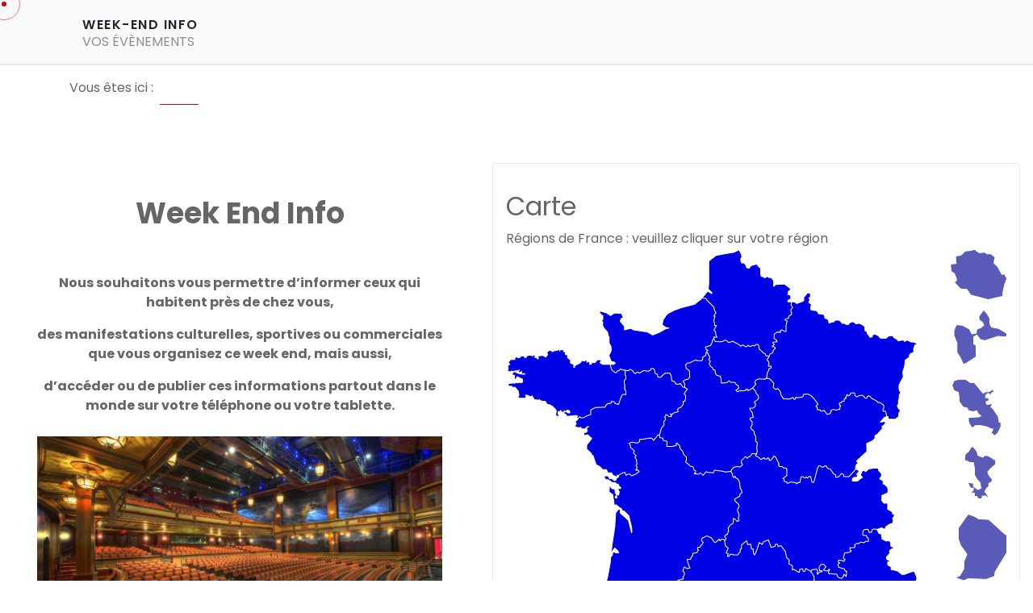

--- FILE ---
content_type: text/html; charset=utf-8
request_url: https://weekendinfo.com/
body_size: 8291
content:
<!DOCTYPE html>
<html xmlns="http://www.w3.org/1999/xhtml" class="j4" xml:lang="fr-fr" lang="fr-fr" dir="ltr">

<head>
  
  <meta charset="utf-8">
	<meta name="title" content="Accueil">
	<meta name="description" content="Week End Info Nous souhaitons vous permettre d’informer ceux qui habitent près de chez vous, des manifestations culturelles, sportives ou commerciales que vous organisez ce week end, mais aussi, d’accéder ou de...">
	<meta name="generator" content="Joomla! - Open Source Content Management">
	<title>Home</title>
	<link href="/templates/eventlight/favicon.ico" rel="icon" type="image/vnd.microsoft.icon">
<link href="/plugins/system/t4/themes/base/vendors/font-awesome5/css/all.min.css?f2f3bc827fcacc33793bb489933f60a2" rel="stylesheet" />
	<link href="/plugins/system/t4/themes/base/vendors/font-awesome/css/font-awesome.min.css?f2f3bc827fcacc33793bb489933f60a2" rel="stylesheet" />
	<link href="/media/plg_system_webauthn/css/button.min.css?f2f3bc827fcacc33793bb489933f60a2" rel="stylesheet" />
	<link href="/media/vendor/joomla-custom-elements/css/joomla-alert.min.css?0.2.0" rel="stylesheet" />
	<link href="/plugins/system/t4/themes/base/vendors/js-offcanvas/_css/js-offcanvas.css" rel="stylesheet" />
	<link href="https://fonts.googleapis.com/css?family=Poppins%3A100%2C100i%2C200%2C200i%2C300%2C300i%2C400%2C400i%2C500%2C500i%2C600%2C600i%2C700%2C700i%2C800%2C800i%2C900%2C900i" rel="stylesheet" />
	<link href="/modules/mod_favsliderpro/theme/bootstrap/favth-bootstrap.css" rel="stylesheet" />
	<link href="/modules/mod_favsliderpro/theme/css/favsliderpro.css" rel="stylesheet" />
	<link href="//maxcdn.bootstrapcdn.com/font-awesome/4.7.0/css/font-awesome.min.css" rel="stylesheet" />
	<link href="//fonts.googleapis.com/css?family=Open+Sans:700" rel="stylesheet" />
	<link href="//fonts.googleapis.com/css?family=Open+Sans:400" rel="stylesheet" />
	<link href="//fonts.googleapis.com/css?family=Open+Sans:600" rel="stylesheet" />
	<link href="/templates/eventlight/css/template.css?a1815e3faa9a2665bf11528e8694a717" rel="stylesheet" />
	<link href="/media/t4/css/12.css?b1ca873ca8c10ad194f4d7cffbda8312" rel="stylesheet" />
<script src="/media/vendor/jquery/js/jquery.min.js?3.7.1"></script>
	<script src="/media/legacy/js/jquery-noconflict.min.js?647005fc12b79b3ca2bb30c059899d5994e3e34d"></script>
	<script src="/media/vendor/jquery-migrate/js/jquery-migrate.min.js?3.4.1"></script>
	<script type="application/json" class="joomla-script-options new">{"joomla.jtext":{"PLG_SYSTEM_WEBAUTHN_ERR_CANNOT_FIND_USERNAME":"Impossible de trouver le champ nom d'utilisateur dans le module de connexion. D\u00e9sol\u00e9, l'authentification sans mot de passe ne fonctionnera pas sur ce site, \u00e0 moins que vous n'utilisiez un autre module de connexion.","PLG_SYSTEM_WEBAUTHN_ERR_EMPTY_USERNAME":"Vous devez saisir votre nom d'utilisateur (mais PAS votre mot de passe) avant de cliquer sur le bouton d'Authentification Web.","PLG_SYSTEM_WEBAUTHN_ERR_INVALID_USERNAME":"Le nom d'utilisateur sp\u00e9cifi\u00e9 ne correspond pas \u00e0 un compte utilisateur de ce site ayant activ\u00e9 la connexion sans mot de passe.","JSHOW":"Afficher","JHIDE":"Masquer","ERROR":"Erreur","MESSAGE":"Message","NOTICE":"Annonce","WARNING":"Avertissement","JCLOSE":"Fermer","JOK":"OK","JOPEN":"Ouvrir"},"system.paths":{"root":"","rootFull":"https:\/\/weekendinfo.com\/","base":"","baseFull":"https:\/\/weekendinfo.com\/"},"csrf.token":"6584e1653ab9b3f53a8f74f5c74f2395","system.keepalive":{"interval":3600000,"uri":"\/index.php\/component\/ajax\/?format=json"}}</script>
	<script src="/media/system/js/core.min.js?37ffe4186289eba9c5df81bea44080aff77b9684"></script>
	<script src="/media/system/js/keepalive-es5.min.js?4eac3f5b0c42a860f0f438ed1bea8b0bdddb3804" defer nomodule></script>
	<script src="/media/system/js/messages-es5.min.js?c29829fd2432533d05b15b771f86c6637708bd9d" nomodule defer></script>
	<script src="/media/plg_system_webauthn/js/login.min.js?f2f3bc827fcacc33793bb489933f60a2" defer></script>
	<script src="/media/system/js/keepalive.min.js?9f10654c2f49ca104ca0449def6eec3f06bd19c0" type="module"></script>
	<script src="/media/system/js/messages.min.js?7f7aa28ac8e8d42145850e8b45b3bc82ff9a6411" type="module"></script>
	<script src="/plugins/system/t4/themes/base/vendors/js-offcanvas/_js/js-offcanvas.pkgd.js"></script>
	<script src="/plugins/system/t4/themes/base/vendors/bodyscrolllock/bodyScrollLock.min.js"></script>
	<script src="/plugins/system/t4/themes/base/js/offcanvas.js"></script>
	<script src="/templates/eventlight/js/template.js"></script>
	<script src="/plugins/system/t4/themes/base/js/base.js?f2f3bc827fcacc33793bb489933f60a2"></script>
	<script src="/modules/mod_favsliderpro/theme/bootstrap/favth-bootstrap.js"></script>
	<script src="/media/system/js/fields/passwordview.min.js?f2f3bc827fcacc33793bb489933f60a2"></script>
	<script src="https://weekendinfo.com/media/mod_frmapfp/js/raphael-min.js"></script>
	<script src="/plugins/system/t4/themes/base/js/megamenu.js"></script>
	<script type="application/ld+json">{"@context":"https://schema.org","@type":"BreadcrumbList","@id":"https://weekendinfo.com/#/schema/BreadcrumbList/17","itemListElement":[{"@type":"ListItem","position":1,"name":"Accueil","item":"https://weekendinfo.com/index.php"}]}</script>
	<meta property="og:title" content="Accueil" />
	<meta property="og:description" content="Week End Info Nous souhaitons vous permettre d’informer ceux qui habitent près de chez vous, des manifestations culturelles, sportives ou commerciales que vous organisez ce week end, mais aussi, d’accéder ou de..." />
	<meta property="og:image" itemprop="image" content="https://weekendinfo.com/images/Mes%20Images/salle.jpg" />
	<meta property="og:url" content="https://weekendinfo.com/" />
	<meta property="twitter:title" content="Accueil" />
	<meta property="twitter:description" content="Week End Info Nous souhaitons vous permettre d’informer ceux qui habitent près de chez vous, des manifestations culturelles, sportives ou commerciales que vous organisez ce week end, mais aussi, d’accéder ou de..." />
	<meta property="twitter:image" content="https://weekendinfo.com/images/Mes%20Images/salle.jpg" />
	<meta property="twitter:url" content="https://weekendinfo.com/" />


  <meta name="viewport"  content="width=device-width, initial-scale=1, maximum-scale=1, user-scalable=yes"/>
  <style  type="text/css">
    @-webkit-viewport   { width: device-width; }
    @-moz-viewport      { width: device-width; }
    @-ms-viewport       { width: device-width; }
    @-o-viewport        { width: device-width; }
    @viewport           { width: device-width; }
  </style>
  <meta name="HandheldFriendly" content="true"/>
  <meta name="apple-mobile-web-app-capable" content="YES"/>
  <!-- //META FOR IOS & HANDHELD -->
  
</head>

<body class="site-default navigation-default theme-architect layout-pagebuilder com_content view-article item-101 loaded-bs5" data-jver="4">
  
  <div class="t4-offcanvas" data-offcanvas-options='{"modifiers":"right,push"}' id="off-canvas-right-push" role="complementary" style="display:none;">
	<div class="t4-off-canvas-header">
	 		  <a href="https://weekendinfo.com/" title="WEEK-END INFO">
	  	    	  	
	    	     	Sidebar Menu	    
	  	  </a>
	  		<button type="button" class="close js-offcanvas-close" data-bs-dismiss="modal" aria-hidden="true">×</button>
	</div>

	

	</div>
  <!-- ==================== Start cursor ==================== -->

    <div class="mouse-cursor cursor-outer" style="visibility: visible; "></div>
    <div class="mouse-cursor cursor-inner" style="visibility: visible; "></div>

    <!-- ==================== End cursor ==================== -->
  <main>
    <div class="t4-wrapper">
      <div class="t4-content">
        <div class="t4-content-inner">
          
<div id="t4-header" class="t4-section  t4-header">
<div class="t4-section-inner container"><!-- HEADER BLOCK -->
<header class="header-block header-block-2">
  <div class="container">
    <div class="header-wrap d-flex align-items-center justify-content-between collapse-static">
      <div class="navbar-brand logo-text">
    <a href="https://weekendinfo.com/" title="WEEK-END INFO">
        	
          <span class="site-name">WEEK-END INFO</span>      <small class="site-slogan">VOS ÉVÈNEMENTS </small>    
    </a>
  </div>


      
	  
      <div class="t4-header-r d-flex align-items-center">
        
        
        <span id="triggerButton" class="btn js-offcanvas-trigger t4-offcanvas-toggle d-lg-none" data-offcanvas-trigger="off-canvas-right-push"><i class="fa fa-bars toggle-bars"></i></span>
      </div>
    </div>
  </div>
</header>
<!-- // HEADER BLOCK --></div>
</div>

<div id="t4-breadcrumbs" class="t4-section  t4-breadcrumbs  t4-palette-gray">
<div class="t4-section-inner container"><div class="t4-module module " id="Mod17"><div class="module-inner "><div class="os-heading animated fadeInDown"  data-animated-type="fadeInDown"></div><div class="module-ct"><nav role="navigation" aria-label="Breadcrumbs">
	<ol itemscope itemtype="https://schema.org/BreadcrumbList" class="mod-breadcrumbs breadcrumb">
					<li>Vous êtes ici : &#160;</li>
		
						
				<li aria-current="page" itemprop="itemListElement" itemscope itemtype="https://schema.org/ListItem" class="mod-breadcrumbs__item breadcrumb-item active">
					<a itemprop="item" href="/index.php"><span itemprop="name">Accueil</span></a>					<meta itemprop="position" content="1">
				</li>
				</ol>
    </nav>
</div></div></div></div>
</div>

<div id="t4-main-body" class="t4-section  t4-main-body  t4-palette-light">
<div class="t4-section-inner container-fluid"><div class="t4-row row">
<div class="t4-col component col-md">
<div id="system-message-container" aria-live="polite"></div>
<div class="com-content-article item-page" itemscope itemtype="https://schema.org/Article">
	<meta itemprop="inLanguage" content="fr-FR">

	
	
		
	
	<div class="article-aside">

	
						
	</div>

	
		
	
			
		
	
	<div itemprop="articleBody" class="article-body">
		<h1 style="text-align: center;"><span style="font-size: 36px;"><b>Week End Info</b></span></h1>
<p> </p>
<p style="text-align: center;"><strong>Nous souhaitons vous permettre d’informer ceux qui habitent près de chez vous, </strong></p>
<p style="text-align: center;"><strong>des manifestations culturelles, sportives ou commerciales que vous organisez ce week end, mais aussi, </strong></p>
<p style="text-align: center;"><strong>d’accéder ou de publier ces informations partout dans le monde sur votre téléphone ou votre tablette.</strong></p>
<p><img src="/images/Mes%20Images/salle.jpg" width="4127" height="2163" /></p>
<p> </p>	</div>

	
	
	
		
	
		</div>

</div>
<div class="t4-col carte col-sm">
<div class="moduletable ">
            <h2 >Carte</h2>        <script src="/media/mod_frmapfp/js/mod126.js" type="text/javascript"></script>
<div class="fmapfpgroup">
	Régions de France : veuillez cliquer sur votre région
  <div id="canvas_frgmapfp126" style="width:auto;"></div>

</div>
</div>

</div>
</div></div>
</div>

<div id="t4-section-1" class="t4-section  t4-section-1">
<div class="t4-section-inner container"><div class="t4-row row">
<div class="t4-col topbar-l col-sm col-md-9">
<div class="t4-module module " id="Mod129"><div class="module-inner "><div class="os-heading animated fadeInDown"  data-animated-type="fadeInDown"><h3 class="os-title ">Vos Annonces</h3><div class="os-separate "><div class="os-icon"><div class="fa fa-calendar-o"></div></div></div></div><div class="module-ct">

<div class="custom"  >
	<blockquote>
<article>
<p style="text-align: center; padding-left: 40px;">Combien de fois, avons nous découvert le lendemain dans la presse locale, qu’une foire, une manifestation sportive ou culturelle, une conférence, auxquelles nous aurions souhaité participer, avait eu lieu sans que nous en ayons eu connaissance ?</p>
</article>
<p style="padding-left: 80px;">Combien de fois aussi avons nous organisé un évènement, et n’ayant pas accès à la publicité nécessaire, avons nous étés déçus par une trop faible participation ?</p>
<p style="padding-left: 40px;">Publiez vos annonces gratuitement sur WEEK END INFO, puis faites en la publicité sur Twitter !!!</p>
</blockquote></div>
</div></div></div>
</div>
<div class="t4-col topbar-r col-sm">
<form id="login-form" class="mod-login" action="/index.php" method="post">

	
	<div class="mod-login__userdata userdata">
		<div class="mod-login__username form-group">
							<div class="input-group">
					<input id="modlgn-username" type="text" name="username" class="form-control" placeholder="Identifiant">
					<span class="input-group-append">
						<label for="modlgn-username" class="sr-only">Identifiant</label>
						<span class="input-group-text icon-user hasTooltip" title="Identifiant"></span>
					</span>
				</div>
					</div>

		<div class="mod-login__password form-group">
							<div class="input-group">
					<input id="modlgn-passwd" type="password" name="password" class="form-control" placeholder="Mot de passe">
					<span class="input-group-append">
						<span class="sr-only">Afficher</span>
						<span class="input-group-text icon-lock" aria-hidden="true"></span>
					</span>
				</div>
					</div>

										<div class="mod-login__submit form-group">
							<button type="button"
											class="btn btn-secondary w-100 plg_system_webauthn_login_button"
																								data-webauthn-form="login-form-132"
																																	title="Authentification Web"
											id="plg_system_webauthn-3967JWaoterP-MdFkpoBg"
											>
																				<svg aria-hidden="true" xmlns="http://www.w3.org/2000/svg" viewBox="0 0 24 24" width="2.5em"><path fill="currentColor" d="M15.287 3.63a8.407 8.407 0 00-8.051 7.593h.55a7.805 7.805 0 012.24-4.713 5.825 5.825 0 00.924.695c-.608 1.177-.98 2.556-1.082 4.018h.135c.105-1.467.485-2.819 1.065-3.947.745.434 1.623.754 2.577.94a27.83 27.83 0 00-.25 3.763h-.847v.135h.847c.003 1.334.09 2.617.25 3.764-.954.185-1.832.506-2.577.94a9.997 9.997 0 01-.978-3.137h-.137c.164 1.16.502 2.25.997 3.208a5.825 5.825 0 00-.924.695 7.805 7.805 0 01-2.255-4.875H7.22A8.407 8.407 0 0024 12.034a8.398 8.398 0 00-.688-3.333 8.407 8.407 0 00-8.025-5.072zm.315.546c.155 0 .31.005.464.014.365.34.708 1.07.983 2.114a16.518 16.518 0 01.357 1.79 10.173 10.173 0 01-1.804.16 10.173 10.173 0 01-1.805-.16 16.519 16.519 0 01.357-1.79c.275-1.045.618-1.775.983-2.114a7.97 7.97 0 01.465-.014zm-.665.028c-.345.392-.658 1.093-.913 2.065a16.639 16.639 0 00-.36 1.8c-.939-.183-1.802-.498-2.533-.926.686-1.283 1.635-2.264 2.73-2.775a7.874 7.874 0 011.076-.164zm1.33 0a7.856 7.856 0 011.084.168c1.092.513 2.037 1.492 2.721 2.771-.73.428-1.594.743-2.533.927a16.64 16.64 0 00-.36-1.8c-.255-.972-.568-1.673-.912-2.066zm-2.972.314c-.655.407-1.257.989-1.776 1.73a8.166 8.166 0 00-.506.825 5.69 5.69 0 01-.891-.67 7.814 7.814 0 013.173-1.885zm4.624.006a7.862 7.862 0 013.164 1.877 5.692 5.692 0 01-.893.672 8.166 8.166 0 00-.506-.825c-.516-.738-1.115-1.318-1.765-1.724zm3.26 1.985a7.858 7.858 0 011.638 2.419 7.802 7.802 0 01.642 3.051h-2.095c-.01-1.74-.398-3.396-1.11-4.774a5.823 5.823 0 00.925-.696zm-1.044.767c.679 1.32 1.084 2.945 1.094 4.703h-3.42a27.863 27.863 0 00-.251-3.763c.954-.186 1.833-.506 2.577-.94zm-6.357.965a10.299 10.299 0 001.824.16 10.299 10.299 0 001.823-.16c.16 1.138.246 2.413.249 3.738h-1.178a1.03 1.03 0 01-.093.135h1.27a27.71 27.71 0 01-.248 3.739 10.397 10.397 0 00-3.647 0 27.733 27.733 0 01-.248-3.739h1.294a.99.99 0 01-.09-.135H13.53c.003-1.325.088-2.6.248-3.738zM2.558 9.37a2.585 2.585 0 00-2.547 2.35c-.142 1.541 1.064 2.842 2.566 2.842 1.26 0 2.312-.917 2.533-2.124h4.44v.972h.946v-.972h.837v1.431h.945v-2.376H5.11A2.586 2.586 0 002.558 9.37zm-.058.965a1.639 1.639 0 011.707 1.637 1.64 1.64 0 01-1.639 1.638 1.639 1.639 0 01-.068-3.275zm13.09.388a.75.75 0 00-.345 1.404l-.383 1.958h1.5l-.383-1.958a.75.75 0 00.384-.654.75.75 0 00-.773-.75zm2.218 1.391h3.421c-.01 1.758-.415 3.384-1.094 4.704-.744-.434-1.623-.755-2.577-.94a27.81 27.81 0 00.25-3.764zm3.556 0h2.095a7.805 7.805 0 01-2.281 5.47 5.825 5.825 0 00-.924-.696c.712-1.378 1.1-3.033 1.11-4.774zm-5.52 3.703a10.284 10.284 0 011.562.156 16.518 16.518 0 01-.357 1.791c-.275 1.045-.618 1.774-.982 2.114a7.972 7.972 0 01-.93 0c-.365-.34-.708-1.07-.983-2.114a16.519 16.519 0 01-.357-1.79 10.284 10.284 0 012.048-.157zm1.695.181c.94.184 1.803.5 2.533.926-.686 1.284-1.635 2.265-2.73 2.776a7.874 7.874 0 01-1.075.164c.344-.393.657-1.094.913-2.065a16.64 16.64 0 00.359-1.8zm-3.874 0a16.648 16.648 0 00.359 1.8c.255.973.568 1.674.913 2.066a7.873 7.873 0 01-1.075-.164c-1.096-.511-2.045-1.492-2.731-2.775.73-.428 1.594-.743 2.534-.927zm-2.652.997a8.16 8.16 0 00.506.825c.52.741 1.121 1.323 1.776 1.73a7.814 7.814 0 01-3.174-1.884 5.694 5.694 0 01.892-.67zm9.178 0a5.694 5.694 0 01.891.67 7.814 7.814 0 01-3.173 1.885c.654-.407 1.256-.989 1.775-1.73a8.16 8.16 0 00.507-.825z"></path></svg>
																		Authentification Web							</button>
					</div>
			
		

					<div class="mod-login__remember form-group">
				<div id="form-login-remember" class="form-check">
					<label class="form-check-label">
						<input type="checkbox" name="remember" class="form-check-input" value="yes">
						Se souvenir de moi					</label>
				</div>
			</div>
		
		<div class="mod-login__submit form-group">
			<button type="submit" name="Submit" class="btn btn-primary">Connexion</button>
		</div>

					<ul class="mod-login__options list-unstyled">
							<li>
					<a href="/index.php/component/users/remind?Itemid=101">
					Identifiant perdu&#160;?</a>
				</li>
				<li>
					<a href="/index.php/component/users/reset?Itemid=101">
					Mot de passe perdu&#160;?</a>
				</li>
			</ul>
		<input type="hidden" name="option" value="com_users">
		<input type="hidden" name="task" value="user.login">
		<input type="hidden" name="return" value="aHR0cHM6Ly93ZWVrZW5kaW5mby5jb20v">
		<input type="hidden" name="6584e1653ab9b3f53a8f74f5c74f2395" value="1">	</div>
			<div class="mod-login__posttext posttext">
			<p>Merci de vous être identifié</p>
		</div>
	</form>

</div>
</div></div>
</div>

<div id="t4-slideshow" class="t4-section  t4-slideshow">
<div class="t4-section-inner container"><nav class="t4-module module " id="Mod135"><div class="module-inner "><div class="os-heading animated fadeInDown"  data-animated-type="fadeInDown"></div><div class="module-ct">
  <script type="text/javascript">

  window.favsliderproeffects10067 = {captioneffect1:'caption-effect4',imageeffect1:'image-effect-none',captioneffect2:'caption-effect4',imageeffect2:'image-effect-none',captioneffect3:'caption-effect4',imageeffect3:'image-effect6',captioneffect4:'caption-effect4',imageeffect4:'image-effect6',captioneffect5:'caption-effect4',imageeffect5:'image-effect6',captioneffect6:'caption-effect4',imageeffect6:'image-effect6',captioneffect7:'caption-effect4',imageeffect7:'image-effect6',captioneffect8:'caption-effect4',imageeffect8:'image-effect6',captioneffect9:'caption-effect4',imageeffect9:'image-effect6',captioneffect10:'caption-effect4',imageeffect10:'image-effect6',captioneffect11:'caption-effect4',imageeffect11:'image-effect6',captioneffect12:'caption-effect4',imageeffect12:'image-effect6',captioneffect13:'caption-effect4',imageeffect13:'image-effect6',captioneffect14:'caption-effect4',imageeffect14:'image-effect6',captioneffect15:'caption-effect4',imageeffect15:'image-effect6',captioneffect16:'caption-effect4',imageeffect16:'image-effect6',captioneffect17:'caption-effect4',imageeffect17:'image-effect6',captioneffect18:'caption-effect4',imageeffect18:'image-effect6',captioneffect19:'caption-effect4',imageeffect19:'image-effect6',captioneffect20:'caption-effect4',imageeffect20:'image-effect6',captioneffect21:'caption-effect4',imageeffect21:'image-effect6',captioneffect22:'caption-effect4',imageeffect22:'image-effect6',captioneffect23:'caption-effect4',imageeffect23:'image-effect6',captioneffect24:'caption-effect4',imageeffect24:'image-effect6'};
  // FavSlider Pro Effects
  jQuery(document).ready(function() {

      function favanimate(favSlide) {

        var favSlideNumber = jQuery(favSlide).attr('data-order');
        var favImageContainer = jQuery(favSlide).find('.image-effect');
        var favCaptionContainer = jQuery(favSlide).find('.caption-effect');
        var favImageEffectClass = window.favsliderproeffects10067['imageeffect'+favSlideNumber];
        var favCaptionEffectClass = window.favsliderproeffects10067['captioneffect'+favSlideNumber];

        favImageContainer.removeClass('favshow'); favImageContainer.removeClass(favImageEffectClass); favImageContainer.addClass('favhide');
        favCaptionContainer.removeClass('favshow'); favCaptionContainer.removeClass(favCaptionEffectClass); favCaptionContainer.addClass('favhide');

        jQuery(favSlide).addClass("favshow");

        if (favCaptionEffectClass != 'caption-effect-none' || favImageEffectClass != 'image-effect-none') {

          if (favImageEffectClass == 'image-effect-none') {

            favImageContainer.addClass('favshow');
            window.setTimeout(function(){
              favCaptionContainer.addClass('favshow ' + favCaptionEffectClass);
            }, 500);

          } else if (favCaptionEffectClass == 'caption-effect-none') {

            favCaptionContainer.addClass('favshow');
            window.setTimeout(function(){
              favImageContainer.addClass('favshow ' + favImageEffectClass);
            }, 500);

          } else {

            window.setTimeout(function(){
              favImageContainer.addClass('favshow ' + favImageEffectClass);
              window.setTimeout(function(){
                favCaptionContainer.addClass('favshow ' + favCaptionEffectClass);
              }, 500);
            }, 500);

          }

        } else if (favCaptionEffectClass == 'caption-effect-none' && favImageEffectClass == 'image-effect-none') {

          favImageContainer.addClass('favshow');
          favCaptionContainer.addClass('favshow');

        }

      }

      jQuery('#favsliderpro-container-10067 .favth-item').addClass("favhide");
      jQuery('#favsliderpro-container-10067 .favth-item .image-effect').addClass("favhide");
      jQuery('#favsliderpro-container-10067 .favth-item .caption-effect').addClass("favhide");
      var fslide = jQuery('#favsliderpro-container-10067 #favsliderpro-slides').find("[data-order=1]");

      favanimate(fslide);

      // Animation for the slideshow elements inside the carousel
      jQuery('#favsliderpro-container-10067').on('slide.bs.favth-carousel', function(e) {
        if (typeof(e.relatedTarget) !== "undefined") {
          var favSlide = e.relatedTarget;
          favanimate(favSlide);
        }

      });

  });
  // END FavSlider Pro Effects

  </script>

  <style type="text/css">

    #favsliderpro-container-10067 .favsliderpro-caption-readmore a.btn:hover,
    #favsliderpro-container-10067 .favsliderpro-caption-readmore a.btn:focus {
      background-color: #111111!important;
    }
    #favsliderpro-container-10067 #favsliderpro-indicators .favth-carousel-indicators li.favth-active {
      background-color: #0099FF;
    }
        /* hide caption on mobile */
    @media (max-width: 767px) {

              #favsliderpro-container-10067 .favsliderpro-caption-title {
          display: none;
        }
                    #favsliderpro-container-10067 .favsliderpro-caption-description {
          display: none;
        }
                    #favsliderpro-container-10067 .favsliderpro-caption-readmore {
          display: none;
        }
                    #favsliderpro-container-10067 .favsliderpro-carousel .favth-carousel-caption {
          display: none;
        }
      
    }
    @media (max-width: 460px) {
      .favsliderpro-carousel .favth-carousel-caption {
        display: none;
      }
    }

  </style>

<div id="favsliderpro-container-10067" class="favth-row favsliderpro" >

    <div id="favsliderpro-carousel-10067" class="favsliderpro-carousel favth-carousel favth-slide favsliderpro-basic  favsliderpro-arrows-middle favsliderpro-arrows-center favsliderpro-image-center favsliderpro-caption-bottom" data-bs-ride="favth-carousel" data-interval="3000">

      <!-- Wrapper for slides -->
      
        <div id="favsliderpro-slides" class="favth-carousel-inner" style="" role="listbox">

          
              <div class="favth-item favth-active favth-clearfix" data-order="1">

                
                <div class="favth-col-lg-12 favth-col-md-12 favth-col-sm-12 favth-col-xs-12 favsliderpro1 favth-clearfix">

                  <div class="favsliderpro favsliderpro-image">

                    <div class="favsliderpro-images image-effect favsliderpro-image-center ">

                      <img style="-webkit-border-radius: 0px;
                                -moz-border-radius: 0px;
                                border-radius: 0px;"
                            src="/images/SlideShow/3916707417_4cc38c6551_z.jpg#joomlaImage://local-images/SlideShow/3916707417_4cc38c6551_z.jpg?width=640&height=480"
                            alt=""/>
                    </div>

                    <div class="favsliderpro-caption favsliderpro-caption-bottom favsliderpro-caption-light " style="">

                      <div class="favth-carousel-caption caption-effect" style="width: 630px; height: 250px; ">

                        
                          <h3 id="favsliderpro-caption-title1" class="favsliderpro-caption-title"
                              style="color: #111111;
                                  font-family: Open Sans;
                                  font-weight: 700;
                                  font-style: normal;
                                  font-size: 24px;
                                  line-height: 1.3em;
                                  text-align: center;
                                  text-transform: uppercase;
                                  font-weight: 700;
                                  margin: 0px 0px 14px 0px !important;">

                            
                              Conférence
                            
                          </h3>

                        
                        
                        
                      </div>

                    </div>

                  </div>

                </div>

                
              </div>

          
              <div class="favth-item" data-order="2">

                
                <div class="favth-col-lg-12 favth-col-md-12 favth-col-sm-12 favth-col-xs-12 favsliderpro2 favth-clearfix">

                  <div class="favsliderpro favsliderpro-image">

                    <div class="favsliderpro-images image-effect favsliderpro-image-center ">

                      <img style="-webkit-border-radius: 0px;
                                -moz-border-radius: 0px;
                                border-radius: 0px;"
                            src="/images/SlideShow/AppleStore.jpg#joomlaImage://local-images/SlideShow/AppleStore.jpg?width=640&height=427"
                            alt=""/>
                    </div>

                    <div class="favsliderpro-caption favsliderpro-caption-bottom favsliderpro-caption-light " style="">

                      <div class="favth-carousel-caption caption-effect" style="width: 630px; height: 250px; ">

                        
                          <h3 id="favsliderpro-caption-title2" class="favsliderpro-caption-title"
                              style="color: #111111;
                                  font-family: Open Sans;
                                  font-weight: 700;
                                  font-style: normal;
                                  font-size: 24px;
                                  line-height: 1.3em;
                                  text-align: center;
                                  text-transform: uppercase;
                                  font-weight: 700;
                                  margin: 0px 0px 14px 0px !important;">

                            
                              Évènement Commercial
                            
                          </h3>

                        
                        
                        
                      </div>

                    </div>

                  </div>

                </div>

                
              </div>

          
              <div class="favth-item" data-order="3">

                
                <div class="favth-col-lg-12 favth-col-md-12 favth-col-sm-12 favth-col-xs-12 favsliderpro3 favth-clearfix">

                  <div class="favsliderpro favsliderpro-image">

                    <div class="favsliderpro-images image-effect favsliderpro-image-center ">

                      <img style="-webkit-border-radius: 0px;
                                -moz-border-radius: 0px;
                                border-radius: 0px;"
                            src="/images/SlideShow/AppleStore.jpg#joomlaImage://local-images/SlideShow/AppleStore.jpg?width=640&height=427"
                            alt=""/>
                    </div>

                    <div class="favsliderpro-caption favsliderpro-caption-bottom favsliderpro-caption-light " style="">

                      <div class="favth-carousel-caption caption-effect" style="width: 630px; height: 250px; ">

                        
                          <h3 id="favsliderpro-caption-title3" class="favsliderpro-caption-title"
                              style="color: #111111;
                                  font-family: Open Sans;
                                  font-weight: 700;
                                  font-style: normal;
                                  font-size: 24px;
                                  line-height: 1.3em;
                                  text-align: center;
                                  text-transform: uppercase;
                                  font-weight: 700;
                                  margin: 0px 0px 14px 0px !important;">

                            
                              Simply Amazing
                            
                          </h3>

                        
                        
                        
                      </div>

                    </div>

                  </div>

                </div>

                
              </div>

          
              <div class="favth-item" data-order="4">

                
                <div class="favth-col-lg-12 favth-col-md-12 favth-col-sm-12 favth-col-xs-12 favsliderpro4 favth-clearfix">

                  <div class="favsliderpro favsliderpro-image">

                    <div class="favsliderpro-images image-effect favsliderpro-image-center ">

                      <img style="-webkit-border-radius: 0px;
                                -moz-border-radius: 0px;
                                border-radius: 0px;"
                            src="/images/SlideShow/chevaux.jpg#joomlaImage://local-images/SlideShow/chevaux.jpg?width=500&height=333"
                            alt=""/>
                    </div>

                    <div class="favsliderpro-caption favsliderpro-caption-bottom favsliderpro-caption-light " style="">

                      <div class="favth-carousel-caption caption-effect" style="width: 630px; height: 250px; ">

                        
                          <h3 id="favsliderpro-caption-title4" class="favsliderpro-caption-title"
                              style="color: #111111;
                                  font-family: Open Sans;
                                  font-weight: 700;
                                  font-style: normal;
                                  font-size: 24px;
                                  line-height: 1.3em;
                                  text-align: center;
                                  text-transform: uppercase;
                                  font-weight: 700;
                                  margin: 0px 0px 14px 0px !important;">

                            
                              Simply Amazing
                            
                          </h3>

                        
                        
                        
                      </div>

                    </div>

                  </div>

                </div>

                
              </div>

          
              <div class="favth-item" data-order="5">

                
                <div class="favth-col-lg-12 favth-col-md-12 favth-col-sm-12 favth-col-xs-12 favsliderpro5 favth-clearfix">

                  <div class="favsliderpro favsliderpro-image">

                    <div class="favsliderpro-images image-effect favsliderpro-image-center ">

                      <img style="-webkit-border-radius: 0px;
                                -moz-border-radius: 0px;
                                border-radius: 0px;"
                            src="/modules/mod_favsliderpro/demo/demo-image5.jpg"
                            alt=""/>
                    </div>

                    <div class="favsliderpro-caption favsliderpro-caption-bottom favsliderpro-caption-light " style="">

                      <div class="favth-carousel-caption caption-effect" style="width: 630px; height: 250px; ">

                        
                          <h3 id="favsliderpro-caption-title5" class="favsliderpro-caption-title"
                              style="color: #111111;
                                  font-family: Open Sans;
                                  font-weight: 700;
                                  font-style: normal;
                                  font-size: 24px;
                                  line-height: 1.3em;
                                  text-align: center;
                                  text-transform: uppercase;
                                  font-weight: 700;
                                  margin: 0px 0px 14px 0px !important;">

                            
                              Simply Amazing
                            
                          </h3>

                        
                        
                        
                      </div>

                    </div>

                  </div>

                </div>

                
              </div>

          
        </div>

      
      <!-- Thumbnails -->
      
      <!-- Controls -->
      
        <div id="favsliderpro-arrows">

          <a class="favth-left favth-carousel-control" href="#favsliderpro-carousel-10067"
              role="button"
              data-bs-slide="prev">
            <i class="fa fa-angle-left" aria-hidden="true"
              style="color: #FFFFFF;
                    background-color: #111111;
                    -webkit-border-radius: 0;
                    -moz-border-radius: 0;
                    border-radius: 0"></i>
            <span class="favth-sr-only">Previous</span>
          </a>
          <a class="favth-right favth-carousel-control" href="#favsliderpro-carousel-10067"
              role="button"
              data-bs-slide="next">
            <i class="fa fa-angle-right" aria-hidden="true"
              style="color: #FFFFFF;
                    background-color: #111111;
                    -webkit-border-radius: 0;
                    -moz-border-radius: 0;
                    border-radius: 0"></i>
            <span class="favth-sr-only">Next</span>
          </a>

        </div>

      
      <!-- Indicators -->
      
    </div>

</div>

</div></div></nav></div>
</div><a href='javascript:' id='back-to-top'><i class='fa fa-chevron-up'></i></a>
        </div>
      </div>
    </div>
  </main>
  
</body>
</html>


--- FILE ---
content_type: application/javascript
request_url: https://weekendinfo.com/templates/eventlight/js/template.js
body_size: 516
content:
jQuery(document).ready(function() {
    jQuery(document).on("scroll", onScroll);
    onepageNavLinks = jQuery('.onepage .t4-navbar .nav-link');

    function onScroll(event){
        var scrollPos = jQuery(document).scrollTop();
        onepageNavLinks.each(function () {
            var currLink = jQuery(this);
            var refElement = jQuery(currLink.attr("href"));
            if (refElement.position().top <= scrollPos /* && refElement.position().top + refElement.height() > scrollPos*/ ) {
                onepageNavLinks.removeClass("active");
                currLink.addClass("active");
            }
            else{
                currLink.removeClass("active");
            }
        });
    }
})
/* ===============================  Mouse effect  =============================== */

	jQuery(function($) {
		$(document).ready(function() {
			if ($("body")) {
				const e = document.querySelector(".cursor-inner"),
					t = document.querySelector(".cursor-outer");
				let n, i = 0,
					o = !1;
				window.onmousemove = function (s) {
					o || (t.style.transform = "translate(" + s.clientX + "px, " + s.clientY + "px)"), e.style.transform = "translate(" + s.clientX + "px, " + s.clientY + "px)", n = s.clientY, i = s.clientX
				}, $("body").on("mouseenter", "a, .cursor-pointer", function () {
					e.classList.add("cursor-hover"), t.classList.add("cursor-hover")
				}), $("body").on("mouseleave", "a, .cursor-pointer", function () {
					$(this).is("a") && $(this).closest(".cursor-pointer").length || (e.classList.remove("cursor-hover"), t.classList.remove("cursor-hover"))
				}), e.style.visibility = "visible", t.style.visibility = "visible"
			}
		})
	});

--- FILE ---
content_type: application/javascript
request_url: https://weekendinfo.com/media/mod_frmapfp/js/mod126.js
body_size: 25393
content:

		var paper126 ="";
		jQuery(window).on('load', function() {
			//fonction de resize pour bug IE
			function fixWebkitHeightBug126(){
				function heightInRatio(oH,oW,nW){
					return (oH / oW * nW);
				}
				var svgW = 600;
				var svgH = 544;
				var curSVGW = jQuery("#canvas_frgmapfp126").width();
				var newSVGH = heightInRatio(svgH,svgW,curSVGW);
				jQuery("#canvas_frgmapfp126").height(newSVGH);
			}
			jQuery(window).resize(function() {
				fixWebkitHeightBug126();
			});

			paper126 = new Raphael(document.getElementById('canvas_frgmapfp126'), 620, "100%");
			paper126.setViewBox(0,0,600,544);

			// Les styles visuels pour toutes les r�gions
			var attr126 = {
			fill: "#0000e5", /* Couleur de remplissage par defaut */
			stroke: "#ffffff", /* Couleur des bordures par defaut */
			"stroke-width": 1, /* Largeur du contour */
			"stroke-linejoin": "round"
			};

			var region126 = {};
			region126.grandest = paper126.path("M493.514,115.31l-3.281-2.602l-4.907-0.567l-4.412-2.206 l-2.864,1.708l-1.486-1.666h-2.26l-3.086,0.847l0.016-0.028l-0.665,0.206l-0.183,0.05l-0.005,0.008l-0.072,0.022l-1.22-1.757 l-3.938-2.396l-1.436-2.25l-4.974,0.434l-2.741,2.52l-6.413,0.182l-1.83-1.276c-0.249-0.443-1.165-1.986-2.024-2.465 c-0.039-0.021-0.1-0.056-0.153-0.076c-0.038-0.019-0.092-0.032-0.125-0.048l-0.175-0.036v0.299l-0.094-0.299 c-0.69,0-2.104-0.729-2.755-1.115l-0.13-0.077l-3.059,1.285l-0.185,2.282l-2.863,0.352l-1.929-3.64l-1.065-0.375v-2.704 l-2.758-1.191l-0.186-4.614l-2.057-2.021l-4.174-2.023l-2.16-0.028l-0.594,0.406h-1.766l-2.729-2.354l-3.156,0.202l-2.42,2.032 l-0.568,0.896h-3.018l-1.156-1.188h-0.348v-0.002h-2.777l-3.531-3.906h-4.75l-2.351,2.163l-3.322,0.188l-1.148,1.184h-0.404v0.004 h-0.415l-0.749-3.568l-1.697-1.695l-0.774-0.107l0.003-0.005l-1.645-0.254l-0.763-3.814l-1.721-1.307l-5.369-0.583l-0.938-2.451 l-1.862-1.209l-6.136-0.797l-0.343-4.119l0.771-0.77v-2.04l-3.076-1.939l0.522-1.909l0.862-2.137l-1.28-1.103l2.002-1.802v-3.816 l-0.983-0.708h-3.191l-2.022,2.996l-1.836,1.866v4.059l-2.177,1.45l-4.263,1.371l-2.186,0.899l-2.69-2.109h-4.08l-0.585,3.818 l1.686,3.193l-1.667,1.487l-0.2,3.154l0.944,1.525l-0.698,2.096l-2.99,1.591v2.471l-3.643,0.764l-0.745,1.962l2.581,1.385 l-0.717,2.495l-0.604,2.384l0.136,5.201h0.005l0.044,1.277l-1.018,0.274l-3.334-2.17l-2.718,1.16l0.382,1.818h-3.854l-3.888,2.896 v5.564l2.778,1.82l0.572,1.283l-4.278,0.357l-0.689,2.187l1.688,1.116l-0.565,0.865l-1.907,0.85l0.506,1.814h2.607l0.727,1.001 l-1.571,1.063l-1.554,4.069l-2.926,1.37l-1.006,2.162l-1.06,1.295l0.206,1.093l-1.507,0.964l-0.456,3.049l1.629,1.013l0.723,2.706 l-0.981,1.77l0.737,1.704l2.797-0.18v0.403l-0.006,0.001v0.639l-2.704,1.146l-0.195,2.439l-1.319,1.711l-0.842,4.049l-0.46,3.448 l1.435,1.173h2.32l4.877,5.087l-0.599,5.31l3.84,2.956l1.926-1.344l2.891,3.44l0.375,3.52l2.172,2.916l1.044,2.323l8.075,0.42 l3.716-1.873l1.09,2.034l1.746,0.238l1.015-2.187l6.252-0.181l2.795-1.482l0.392-2.425h5.323l1.326,0.746l-0.002-0.008 l1.693,0.948L369,180.89l4.351,5.862l-2.6,2.792l1.917,1.301l0.194,3.465l3.229-0.19l0.77,1.537l2.604,0.208l1.605-0.893 l2.939,3.676l0.488,1.162l4.686-1.059l0.781-1.894l0.301,0.053v-2.126l2.428-1.063l3.12,1.189l2.992-1.21h1.949l0.621-4.078 l1.272-1.524l-2.062-0.221l-0.146-1.834l2.671-0.583l0.184-1.509h2.783v-2.621l2.243-0.814l-0.612-1.618l0.542-0.343l1.443-0.873 l-0.751-1.158l0.488-0.299l1.354,1.575l2.272-1.59l0.569-1.857l3.374-0.543l0.771,0.604l-0.188,2.158l2.76,2.109l1.768-0.212 l1.733-1.363h3.854l2.938,3.313h1.188l1.748-1.083l0.216-1.14l1.274-0.64l1.571,1.039l1.725,1.939l6.191,3.289l0.021,0.014 l0.853,1.665l3.204,0.192l3.396,2.645l0.504,1.204l-0.178,2.208l-0.986,1.813l0.438,2.738l2.78-0.411l0.52,1.892l1.032,4.428 l2.166-0.353l-0.357,1.874l1.594,1.376l7.439-0.194l3.904-3.084l0.188-4.355l2.062-2.648l-2.694-3.088l-1.257-2.927l1.52-2.063 v-4.946l0.946-2.289l0.021-3.927l1.815-2.627l-2.007-2.817l-0.168-5.059l0.007,0.003l-0.021-0.461l-0.007-0.207l-0.003-0.001 l-0.019-0.355l5.059-9.896l0.04-0.08l-0.598-5.685l2.338-7.628l0.582-6.521l5.075-3.697v-2.394l1.814-2.366h1.539l1.939-1.94 l-0.383-3.385l1.667-4.467L493.514,115.31z").attr(attr126);
			region126.nouvelleaquitaine = paper126.path("M282.816,289.423l-1.563-1.989l-0.369-5.968l-2.231-5.28 l-2.174-0.787l-1.729-3.042l-1.413,1.799l-1.046-1.363v-2.337l-2.502-3.538l-6.562,0.796l-3.703-0.962l-10.017-1.215l-1.161,3.139 l-3.247-0.172l-0.802-0.417l-2.325,0.217l-1.881-1.272l-3.041,3.491v-0.012L236.634,271l-0.168,0.192v0.005l-0.248,0.292 l-3.107-3.108l-1.862,1.866l-3.522-0.267l0.422-3.306l-2.187-1.196l-1.208-4.162l-3.219-0.418l-1.894-1.889l-3.554-2.807 l0.715-2.146l0.015-3.938l-3.547-3.52l-0.375-2.745l-3.354-3.513l-1.173-4.754l-1.438-0.62l-1.678-2.313l-1.978,1.224l0.394,2.076 l-4.746,1.114h-5.521l0.163-2.047v-3.94l-4.688-1.375v-2.363l-3.773-0.792l-0.792-3.17h-2.11l-3.853,4.056l-0.438,0.761 l-0.001-0.013l-0.727,1.281l-1.044-0.878l-0.646-1.498l-5.534,0.2l-4.839,0.964l-5.561,0.428v2.834l-2.477,1.623l-6.033-1.367 l-4.524,1.936l2.099,2.976v2.392l4.619,3.85l-1.146,2.501l3.09,3.46l-1.354,1.754l2.016,3.024l0.573,5.279l-1.204,1.627 l1.39,2.366l-1.34,2.498l0.264,2.179l1.769-1.348l1.494,1.521l-2.409,1.55l-0.976,1.145l-2.114,0.588l-2.355,1.103l-0.046-0.035 l-0.512-0.426l0.001,0.046l-2.572-1.915l-3.588,1.507l-1.125-3.042l-2.974,0.203l-6.446,3.876l1.478,1.347l-2.938,2.385 l-0.354,1.859l-2.563,0.327l-1.536-1.72l-3.803-0.365l-0.387-1.873l-2.571-1.715l-3.822,1.37l2.467,3.576h2.789l2.648,1.684 l2.245,1.821l4.004-0.188l0.76,1.702l2.706,0.591l0.987,2.688l1.67,0.745l-0.144,1.623l-2.214-0.354l-1.003,1.484l1.792,2.592 l-0.883,3.932l-2.421-0.191l-0.603-1.357l-0.956-0.812l-0.416-4.807l-3.435-0.42l-3.128-3.812l-0.461,7.771l4.521,3.33 l0.365,3.609l0.777,4.256l0.435,4.607l2.521-0.231l4.04,3.294l2.612,1.482l0.194,2.01l2.287,0.432l6.122,6.121l1.501,6.898h0.015 l1.587,6.625l0.369,5.56l-0.52,0.841l-0.821-3.963l-2.772-10.807l-9.93-8.967l0.228-4.237l-2.435-0.231l-3.269,4.904l-0.971,16.46 l-2.531,16.597l-1.784,12.9l-0.188,3.344l0.586,0.105l1.359-4.449l2.488-3.232l3.608,3.267l0.381,1.083l0.863,1.188l-4.141,0.188 L130.26,364l-2.327,0.938l-0.419,3.033l-2.169,2.955l0.004,4.518l-0.024,0.149l-3.471,18.576l-4.504,17.204l-1.373,6.645 l-1.145,4.646l-2.743,4.717l-0.004-0.002l-0.125,0.223l-0.173,0.298l0.005,0.002l-0.629,1.121l-4.452,5.407l-3.361,1.329 l-2.787,0.413v2.547l2.52,2.319l3.344,0.178l0.186,2.522l3.22,0.26l0.75-1.707l3.491,1.462l2.168,0.549l0.477,1.992l-1.309,1.159 v3.636l-2.732,1.366l-0.219,2.045l1.894,2.13l3.522,1.092l0.643-3.182l1.108-1.228l-0.13,1.766l1.525,2.184h3.504l1.545,2.101 l4.75,0.791l4.522,2.766h7.219l0.393,3.953l5.118,3.94l2.125,2.529l2.333-1.25l1.736-0.364l1.012,1.013l5.528-3.029l0.315-4.061 l1.555-1.181l0.788-6.242l2.71,0.553l1.514-0.992l-1.389-2.779l5.102-4.347l3.169-7.078l2.068-2.702l-3.882-5.81l2.148-1.961 l-3.521-5.812l-5.27-0.375l-0.044-0.076l-0.213-0.391l-0.008,0.004l-1.155-2.021l1.311-3.545l1.992-2.602l-0.591-3.288 l1.617-1.616l-2.325-3.926l1.735-2.1l1.963-0.366l2.024,0.813l2.549-2.172l0.829,2.512l1.13,1.628l2.597-0.714l-0.199-2.702 l0.645-1.421l0.527-1.094l2.226,1.896l3.071-3.069l1.278,1.804l3.48-0.625l3.684-0.391l1.562-2.748l5.548-0.533l3.046,3.012 l1.159-1.123l2.151-0.656l-0.779-2.708l2.626-0.699l4.052-0.854l-0.867-2.503l1.074-1.243l1.073-3.995l-2.15-2.34l1.212-3.938 l2.706,1.613l4.804-0.871l-2.113-4.615l-1.466-5.486l3.73-0.178l0.954-2.518l-0.004-0.002l0.063-0.171l1.814-1.782l0.179-2.794 l4.163-0.365l3.061-4.348l-1.38-0.474l-0.146-1.642l3.26-0.399l0.229-2.032l1.443-0.923l1.955-3.418l-1.817-2.012v-1.904 l1.437-1.233l-0.013-0.021l0.138-0.021l4.112-1.904l4.768,2.13l3.9,5.579l2.495-0.317l3.104-3.104l1.095,1.936l2.375-2.342 l2.674,0.717l0.136,0.944l3.125-2.2l-0.869-2.157l-1.063-1.097l1.304-1.617h1.639l1.053-3.291l0.822-1.646l-0.59-3.503 l2.422-3.353l3.617-2.209l0.178-5.142l1.277,0.707l2.026,2.218h2.207l1.396-1.617l-1-2.42l0.959-3.467l-0.619-3.461l-1.17-1.354 v-2.555l1.795-2.928l-0.438-2.955l-0.268-0.267l0.015-0.013l-4.24-4.237l-0.312-1.449l3.521-2.042l2.281-1.227l0.564-2.773 l2.405-1.795L282.816,289.423z M131.161,299.412l-0.284-1.196l1.712-2.292l0.196,2.84l0.354,0.648H131.161z").attr(attr126);
			region126.auvergnerhnealpes = paper126.path("M466.33,319.682l-2.722-1.041l-0.771-2.722l-5.229-3.097 c0.052-1.122,0.255-5.865-0.223-7.012l0.367-0.332h-0.937c-0.646,0.162-2.886,0.34-3.487,0.387l-2.761-3.143l0.101-3.375h-0.002 l0.083-2.937l6.594-2.728l0.854-2.121l-0.423-4.486l-4.517-4.713l-1.13,0.642v-4.36l-3.74-1.791l-0.15-1.263l2.145-2.327v-2.957 l-3.54-3.728l-0.2-2.702l-6.985,0.004l-4.546,0.794l-4.115,3.341l-1.069-1.623l-2.509,0.221l-2.041,4.472l-0.036,0.077 l0.243,1.953l1.906,1.563l-3.604,2.369l-2.443,2.264h-4.301l-0.011,0.01h-1.722v-3.247l2.142-1.257l3.677-0.396l0.266-2.391 l-1.064-0.703l2.837-3.592l-0.5-1.425l-3.652-1.943l-8.19,9.012h-5.227v-2.229l-3.491-1.746l-3.801,4.182l-2.486,0.344v-2.599 l-2.637-1.203l-3.908-5.477l-3.501-1.362l-1.169-2.562l-2.246-0.463l-1.999,1.419l-1.36,0.354l-2.135-1.765l-2.438,0.247 l-1.479,2.739l-3.67,14.394l-0.531,1.188v0.007l-0.011-0.004l-0.566,1.354l-0.935-0.128l-0.721-3.729l-1.07-3.353l-2.475,0.218 l-1.608,1.583l-1.146-1.549l-1.823,1.628l-2.258-1.485h-2.128l-0.955,0.727l-0.459,2.541l0.003,0.002l-0.669,3.568h-2.03 l-1.438,1.438l-1.045-1.045l-6.347-0.984l-0.104-0.016l-2.365,1.388h-1.252l-0.36-1.333l-2.896-0.584L334,275.98l-0.539-0.17 l3.847-2.938l0.194-7.87l-1.521-2.146h-3.13l-1.154-1.563h-3.32l-0.813-0.995v-2.831l-3.973-7.547l-2.271-1.65l-3.827,5.244 l-1.16,0.279l-0.563-2.381l-2.145-0.959l-0.828,1.651h-2.481l-0.441-1.916l-2.316,1.36l-1.917,1.072l-2.183-2.39l-3.28-1.557 l-0.192-2.612l-4.918-0.407l-2.738,3.527l-1.543,0.188L289.18,251l-1.968-2.156l-5.562,5.593v3.395l0.985,0.793l0.153,1.271 l-2.462,1.928l-2.487-0.761l-5.048,1.036l-2.603,2.983l-1.231,2.605l0.548-0.106l2.176,3.075v2.35l1.645,2.137l1.338-1.703 l1.395,2.459l2.142,0.773l2.085,4.896l0.098,1.553l0.006,0.004l0.277,4.542l1.578,1.955l0.727,3.461l-2.283,1.704l-0.557,2.723 l-2.041,1.096l-3.906,2.269l0.439,2.049l4.49,4.493l0.378,2.544l-1.772,2.885v2.947l1.206,1.396l0.568,3.164l-0.438,1.563 l0.002,0.001l-0.543,1.971l0.939,2.269l-0.98,1.135h-1.666l-1.881-2.062l-2.255-1.268l-0.198,5.797l-3.393,2.073l-2.691,3.681 l0.598,3.561l-0.756,1.519l-0.933,2.917h-1.487l-1.817,2.26l1.335,1.334l0.669,1.66l-2.49,1.752l1.079,6.838l3.221,2.398 l-2.521,5.867l2.521,1.104l-1.123,3.399l2.742,0.353l1.67-2.773h2.449l0.532,0.812h6.448l1.123-2.537l1.429-0.582l0.55-4.317 h1.412v-4.849l5.169-4.41l0.337,0.507l0.562,3.823l3.877-0.563l0.841,5.489h1.892l0.535,5.264l0.01,0.089l2.086,2.579l3.022-6.95 l2.628-8.215l3.464,2.318l1.656-3.709l4.936-1.79l0.134-0.045l3.528,8.994l5.507-1.699l0.364-2.274h1.485l0.801,2.779l3.716-0.897 l4.253,5.434l-0.001,0.001l0.181,0.228l0.212,0.271l0.001-0.002l0.162,0.205l1.36,7.115l0.018,0.084l3.273,3.554l-0.569,4.184 l4.184,2.515v5.851l2.5-1.269l4.604,2.998l2.568,0.941l0.549-4.034l2.296-0.438l0.808,3.012l3.264-0.33l0.498-2.838l6.245,3.513 l1.103-2.236l2.774-0.42v-0.004l2.19-0.317l0.962,1.146l-0.562,3.903l1.071,1.329l3.062-3.098l2.646-0.19l0.759-2.103 l-3.462-0.424l-0.511-3.164l1.981-3.092l2.47-0.195l2.429,2.289l-2.677,3.629l0.953,1.681l4.188,0.438l1.574-1.344l-0.829,1.771 l0.465,2.662l4.324,0.396l5.268,0.393l0.75,2.431l3.087,2.269l2.744,0.203l1.908-1.701l0.881-2.586l1.19,1.047l1.607,1.912 l0.888-8.227l-2.06-0.396l-1.185-2.521l-6.589-1.771l-0.721-2.938l2.567-1.688l-2.165-1.514l0.304-1.309l2.811,0.17l2.874,1.453 l2.512-2.944l-2.272-1.845l0.162-2.119l1.127-3.527l3.896-0.39l3.51-1.409l0.301-0.686l0.005,0.002l0.069-0.17l0.182-0.414h-0.012 l0.195-0.479l-1.646-0.823v-1.857h4.698l1.813-1.811l-0.954-1.727l2.188-1.7l1.791,0.784l2.563-2.188l4.493,0.785l1.578-1.771 l3.892,0.197v-4.783l-1.611-0.807l-0.805-2.603l-4.145-0.409l-0.455-0.741l0.74-3.877l1.212-1.048l3.318-0.354l0.992,0.992 l0.633,2.93l4-0.463l0.415-3.002l1.532-0.687l4.189,0.211l-0.146-0.293l5.397-2.166l2.101,1.34h2.521l0.194-2.458l2.392-1.298 l1.006-1.168l5.18-2.004l0.646-3.595l-0.966-1.506L466.33,319.682z").attr(attr126);
			region126.bourgognefranchecomt = paper126.path("M449.13,208.549 449.046,208.201 453.523,203.044 453.508,203.038 453.923,202.55 456.727,202.113 455.682,197.63 455.018,195.218 452.298,195.62 451.985,193.669 452.905,191.978 453.134,189.445 452.513,187.961 448.847,185.106 445.801,184.923 445.149,183.619 445.148,183.619 445.054,183.429 438.767,180.097 437.053,178.169 435.099,176.867 433.247,177.792 433.024,178.963 431.646,179.817 430.898,179.817 427.96,176.504 423.628,176.504 421.86,177.891 420.504,178.054 418.199,176.292 418.387,174.137 417.157,173.175 413.156,173.822 412.539,175.839 410.877,177 409.543,175.45 408.095,176.337 408.845,177.494 406.958,178.647 407.53,180.16 405.464,180.909 405.464,183.348 402.748,183.348 402.554,184.963 399.788,185.567 400.016,188.421 401.455,188.576 400.792,189.366 400.225,193.098 398.733,193.098 395.795,194.263 392.666,193.076 389.652,194.388 389.652,196.196 389.59,196.185 388.746,198.233 384.859,199.115 384.549,198.377 381.224,194.203 379.332,195.25 377.247,195.083 376.453,193.496 373.43,193.677 373.251,190.517 371.668,189.443 374.131,186.797 369.46,180.507 365.96,176.789 362.692,174.942 356.705,174.942 356.28,177.583 353.94,178.853 347.828,179.032 347.696,178.374 347.384,179.044 347.218,179.049 347.268,179.296 346.403,181.162 345.399,181.022 344.176,178.746 340.081,180.808 332.527,180.416 331.601,178.371 329.497,175.53 329.121,171.989 325.759,167.99 323.747,169.393 320.521,166.915 321.111,161.663 315.863,156.185 313.503,156.185 312.025,154.947 310.171,156.37 302.579,155.996 298.915,157.828 297.412,161.039 298.932,162.741 294.793,167.635 298.473,171.12 299.418,174.169 301.967,176.918 301.967,180.189 296.745,184.582 298.605,186.678 298.264,189.322 295.702,191.159 291.499,191.159 292.193,193.695 294.732,197.237 295.318,200.32 295.837,202.19 293.867,202.779 293.874,202.78 291.975,203.341 292.197,205.653 294.532,208.358 294.532,211.875 292.758,214.437 293.376,217.014 296.885,219.747 297.064,222.332 299.026,226.492 298.617,231.239 300.767,233.357 300.189,238.32 299.998,240.938 300.944,242.657 299.465,247.372 299.61,249.072 303.057,250.68 305.521,253.375 307.859,252.065 309.475,251.118 309.843,252.702 313.173,252.702 313.909,251.228 315.261,251.833 315.889,254.512 317.845,254.047 321.454,249.103 323.091,250.265 323.521,251.082 323.535,251.073 326.973,257.536 326.973,260.505 328.099,261.885 331.403,261.885 332.559,263.449 335.68,263.449 336.91,265.177 336.726,272.559 332.683,275.645 332.356,276.412 333.085,276.33 333.422,276.434 333.61,279.583 336.591,280.186 336.978,281.604 338.851,281.604 341.173,280.244 347.221,281.182 348.551,282.511 350.244,280.831 352.524,280.831 353.707,274.45 354.312,273.988 356.059,273.988 358.551,275.627 360.228,274.13 361.394,275.707 363.345,273.79 365.124,273.632 366.042,276.495 366.833,280.613 368.645,280.857 369.938,277.854 373.598,263.487 374.897,261.092 376.771,260.905 378.95,262.704 380.663,262.258 382.592,260.914 384.281,261.262 385.427,263.765 386.663,264.245 386.663,264.246 388.983,265.148 392.884,270.609 395.312,271.718 395.312,274.62 398.706,274.152 402.345,270.145 405.101,271.523 405.101,273.98 411.19,273.98 419.662,264.666 419.156,264.389 419.507,260.585 422.652,256.838 420.52,255.993 420.681,254.968 420.683,254.96 432.703,243.686 432.806,243.592 432.433,234.274 436.534,232.241 439.472,230.866 442.355,228.201 442.572,224.534 445.137,223.234 451.599,215.804 450.669,213.558 452.562,212.708 455.374,209.29 453.693,207.606z").attr(attr126);
			region126.bretagne = paper126.path("M144.351,156.615v-4.177l-0.963-0.774l0.189-5.511l-1.735-0.868 l-2.374-0.031l-2.115-1.679l-2.234,2.665l-1.764,0.22l-1.521,2.065l-1.297-0.311l-3.228-2.833l-1.126-3.619l-0.646-2.698h-9.746 l-3.181-1.938l2.488-3.318l-5.397-0.216l-2.066,2.342v0.003l-1.048,1.182l-3.845-0.42l-0.386,2.203l-1.81,0.146l-0.181-2.623 l-2.354-0.709l-0.978,1.11v-3.71l-2.723,2.028l-3.591-0.606l-1.239,2.456l-7.291,3.947v1.851h-0.963v-3.421l-4.073-1.931 l0.371-3.487l-3.704-2.731v-3.401l-2.732-0.592l0.188-3.158l-2.114-0.188l0.188-2.184h-4.455l-0.418,1.36l-0.983-2.316 l-2.024,1.562l-4.517,0.569l-0.897,1.23l-3.052-2.289l-4.531,3.043l1.618,2.2l-2.437,3.329l-3.18-1.852l-5.845,0.199v3.896h-1.021 l-0.384-1.792l-2.308,0.369l-0.439-4.861l-2.44,2.694l-2.22-0.917l-4.565,0.43l-0.792,1.963l-2.074,0.486l-0.401-2.127 l-5.011,0.666v1.354l-2.738,0.165l-1.436-1.012l-1.858,0.929l-0.392,2.253l-5.141,0.187l-3.038,3.659l2.29,1.71l-3.022,2.478 l1.038,1.875l-0.818,4.486l3.584,0.466l1.052-1.049l0.488,0.646l7.579-0.988l1.544-1.064l-1.313,1.257l0.478,2.472l3.665-1.644 l-0.709,2.497l4.354,0.189l-0.094,0.561l-4.355-0.168l-3.665-0.949l-4.706-2.255l-3.163,3.635l3.712,1.262l-0.203,5.684 l1.48-1.194l2.063-3.145l3.851,2.203l1.873,0.399l0.707,2.827l-1.036,1.854l-2.363-0.176l-2.389,0.005l-3.878,0.591l-6.795,0.383 l-1.632,2.159l2.311,1.377l2.124-0.188l1.748,1.563l2.51-0.188l3.972,4.517l0.937,4.882l-1.507,3.014l4.554,0.861l4.667-0.229 l1.144-2.063l-1.177-1.576l0.771,0.344l1.767-0.186l3.138,1.757l2.288-0.443v-0.986l0.189,0.81l2.646,4.314l5.891,0.401 l0.135-0.714l1.007,1.452l3.521,0.62H47l0.022,0.035l2.279,3.646l3.449,0.862l0.265-0.401l-0.16,0.605l2.903,1.268l3.459,3.432 l1.088,2.026l-0.794,5.171l2.713,2.026l1.529-1.771l-1.273-1.677v-3.019l2.242,0.538l0.62-1.859l0.282,0.654l2.881,2.495 l1.45-2.404l-0.171-0.388l0.667,0.905l0.146-0.021l-1.888,2.378l2.647,0.883l1.792,2.783l10.698-0.98l2.086,0.455l-1.007,0.866 l0.218,2.068l0.585,0.438l1.062-0.189l1.587-1.587l1.035,1.201h3.263l3.829-1.958l5.649-2.229l0.188-5.494l1.267-0.685l0,0 l3.621-1.932l12.229-0.6l0.824-2.28l1.852-1.817l4.42-0.613l0.181-2.08l2.5,0.346l1.739,2.33l4.279,1.053l0.874-1.83l0.986-3.5 l2.492-6.151l1.198-0.683l3.55,0.437v-5.744l-1.375-1.375v-5.532l-0.594-1.979v-2.956L144.351,156.615z M75.102,194.325l1.736,2.1 l-0.733,1.183l-2.271-0.695l-2.993-1.401l2.882-0.432l-0.487-1.19L75.102,194.325z").attr(attr126);
			region126.centrevaldeloire = paper126.path("M302.576,176.679 299.979,173.924 299.008,170.791 295.259,167.241 290.535,169.905 290.202,168.516 287.604,168.291 286.989,169.91 285.284,170.247 279.909,170.055 277.866,171.361 276.57,170.204 279.52,168.168 279.312,164.515 276.884,163.287 274.878,160.292 269.573,159.914 267.292,158.059 264.645,160.51 259.602,160.952 259.611,160.933 259.09,160.996 258.874,161.015 258.869,161.023 258.796,161.032 258.404,156.01 257.996,155.408 257.6,152.733 253.402,151.93 251.748,149.924 251.167,145.475 248.811,145.098 248.421,143.033 245.674,141.075 244.388,137.949 245.798,135.546 244.354,133.906 244.354,132.134 245.183,129.848 243.544,128.209 242.95,125.866 240.761,123.677 239.253,124.908 239.253,127.99 235.347,129.927 235.347,132.943 234.351,134.128 229.644,134.128 227.257,133.128 220.135,136.847 217.371,136.847 214.201,139.876 215.043,140.438 215.229,143.761 219.354,147.261 219.716,154.237 217.921,156.409 215.088,156.979 211.861,158.88 212.327,160.662 213.661,162.467 213.661,167.25 214.25,167.34 216.65,169.052 216.001,169.865 215.997,169.863 215.776,170.147 215.619,170.344 215.622,170.346 214.509,171.78 212.828,174.707 214.838,176.555 214.668,180.439 213.947,182.941 211.905,182.941 211.905,186.858 209.301,190.246 206.363,191.398 204.833,193.349 205.319,194.558 205.309,194.557 205.466,194.925 205.562,195.163 205.568,195.163 205.734,195.55 200.303,197.05 199.064,198.867 196.245,197.01 197.555,201.324 195.899,201.324 191.786,198.426 189.605,202.82 190.628,204.076 190.628,205.02 188.652,207.589 188.873,211.863 185.821,215.492 183.437,223.982 183.833,223.982 184.62,227.062 188.283,227.833 188.283,230.159 192.97,231.534 192.971,235.003 192.757,237.67 198.995,237.663 204.369,236.411 203.945,234.173 205.095,233.46 206.542,235.458 207.855,236.022 208.998,240.643 212.33,244.13 212.705,246.885 215.908,250.055 216.219,250.367 216.219,253.913 215.386,256.411 219.245,259.455 221.253,261.464 224.286,261.858 225.453,265.883 227.507,267.001 227.186,269.517 225.84,269.759 225.829,270.347 226.432,270.478 231.476,270.866 233.111,269.228 236.254,272.372 240.186,267.833 241.805,268.93 244.168,268.71 244.872,269.073 248.747,269.306 249.895,266.196 259.402,267.348 263.174,268.331 264.572,268.173 264.572,268.178 265.052,268.119 265.167,268.106 265.167,268.105 269.693,267.546 270.684,265.434 273.122,262.636 277.82,261.672 280.461,262.477 283.438,260.155 283.214,258.3 282.262,257.533 282.262,254.674 287.204,249.705 289.173,251.862 291.068,249.927 292.65,249.74 295.346,246.267 299.425,246.608 299.472,247.413 300.058,247.483 301.597,242.581 300.609,240.796 300.792,238.367 301.4,233.127 299.242,230.999 299.64,226.371 297.662,222.223 297.469,219.428 293.916,216.661 293.409,214.549 295.135,212.051 295.135,208.128 293.305,205.987 293.32,205.98 292.936,205.555 292.893,205.504 292.891,205.505 292.788,205.392 292.635,203.769 296.584,202.599 295.919,200.182 295.324,197.057 292.771,193.481 292.297,191.756 295.904,191.756 298.841,189.656 299.249,186.483 297.611,184.642 302.576,180.469z").attr(attr126);
			region126.corse = paper126.path("M482.597,489.701l-0.001-0.002l0,0l-0.082-0.159l-1.857-3.64 l-0.594-11.73l-1.419-2.226l-0.001-0.001l0,0l-2.49-1.931l-0.396-7.052l1.197-3.351l-1.585-5.354l-0.969-4.281l-0.854-1.29h-0.001 v-0.001l-2.016-1.147l-3.259,2.184l0.447,2.136l1.433,1.854l-1.704,1.31l0.4,0.803l0.401,0.804l-1.131,1.309v1.994l0.001,0.001 l0,0l1.971,1.78v2.52l-1.111,2.368l-1.021,0.451l-0.576-0.797l-0.942-1.303l-2.813,0.227l-0.583-0.398h-2.557l-2.274,2.109 l-0.788,3.213l-4.951,0.947l-4.026,3.416l-0.729,2.012l-1.584-0.152l-1.338-1.59l0,0l-0.001-0.001l-0.646,3.818l-1.383,0.562 l-0.438,3.381l0.531,1.229l-2.034,1.475l-0.553,1.453h-1.653v2.612l2.117,1.479l3.188,1.862l0.163,1.164l-1.691,0.513 l-3.368,0.644v1.714l1.163,1.194l0.226,4l4.498,1.44l1.444,0.349l1.2,1.886l-0.798,1.134l-1.58,0.568l-1.209,2.207l-1.245,1.479 l0.628,3.904l3.099-0.197l0.844,0.64l2.724-1.358l0.479,0.479l-1.375,2.938l1.277,1.275l-2.13,1.591l-1.741,3.901l4.678,1.09 l5.479,0.51l-2.018,2.344c-0.411-0.139-1.271-0.362-1.771-0.133c-0.029,0.015-0.062,0.03-0.13,0.086 c-0.007,0.006-0.042,0.036-0.095,0.092c-0.018,0.014-0.049,0.043-0.076,0.089l-0.052,0.104l0.002,0.023 c-0.004,0.011-0.009,0.02-0.009,0.023l-0.016,0.045c-0.013,0.026-0.023,0.064-0.033,0.121l-0.001,0.084 c0,0.733-0.94,2.558-1.306,3.193l-0.104,0.189l2.085,2.284l3.597,2.212l6.669,1.771l1.931,0.777l1.479,0.647l-1.292,2.348 l3.458-0.207l0.589,1.36h3.563l0.894-4.25l-1.735-0.355l2.576-2.726l-1.069-1.104l0.154-1.455l3.535-1.938l0.229-2.615 l-2.771-0.223l-1.162,0.999v-1.002l3.03-0.184l1.041-2.52l0.802-6.925l0.006-0.048l-0.598-2.932l-0.061-2.641l0.003-0.002 l-0.127-5.851l4.688-6.622v-11.031h0.006V489.701z").attr(attr126);
			region126.ledefrance = paper126.path("M314.963,141.335 314.512,140.291 315.468,138.563 314.625,135.394 313.129,134.467 313.485,132.079 315.103,131.042 314.874,129.825 315.661,128.864 312.049,128.106 311.058,125.784 309.246,125.168 304.119,120.224 303.52,115.888 301.113,114.144 299.709,114.854 297.896,116.316 296.008,115.738 292.701,117.097 289.881,115.476 288.611,117.145 287.113,117.306 285.988,116.391 283.889,115.138 281.591,116.669 281.254,116.333 281.253,116.337 280.387,115.47 276.034,112.885 271.777,110.661 269.57,111.672 267.368,112.231 265.896,111.116 262.596,109.069 259.965,111.082 256.386,111.477 251.257,111.083 250.169,109.314 249.223,107.106 247.348,109.431 246.113,113.814 244.96,115.767 244.943,115.759 244.82,116.004 244.812,116.016 239.377,117.577 238.4,118.788 239.469,120.458 239.469,122.174 240.917,122.483 240.207,123.196 240.372,124.738 240.71,124.483 242.405,126.178 243,128.522 244.485,130.008 243.769,131.986 243.751,134.138 245.057,135.623 243.717,137.908 245.181,141.469 247.873,143.386 248.295,145.631 250.626,146.004 251.171,150.18 253.077,152.488 256.354,153.104 257.066,153.247 257.412,155.569 257.82,156.221 258.246,161.695 264.898,161.095 267.314,158.858 269.342,160.505 274.54,160.876 275.757,162.704 275.758,162.704 275.758,162.698 276.471,163.756 278.729,164.902 278.898,167.874 275.598,170.149 277.801,172.119 280.072,170.671 285.328,170.85 287.43,170.444 288.002,168.936 289.717,169.085 290.134,170.825 295.355,167.879 299.732,162.739 298.127,160.94 299.375,158.277 302.71,156.608 310.368,156.983 311.996,155.733 312.394,156.133 312.91,152.269 313.677,148.432 315.064,146.636 315.245,144.385 317.978,143.222 317.978,141.141z").attr(attr126);
			region126.occitanie = paper126.path("M370.033,398.215 370.033,393.818 366.637,388.179 359.292,384.059 358.728,387.286 356.426,387.516 355.608,384.461 352.341,385.085 351.831,388.807 350.02,388.15 345.188,384.997 343.25,385.977 343.25,380.764 339.975,378.805 339.123,378.281 339.678,374.212 336.328,370.576 334.969,363.471 329.823,356.848 326.291,357.701 325.523,355.043 323.076,355.043 322.688,357.456 318.069,358.88 314.536,349.867 308.672,351.977 307.203,355.268 303.667,352.9 300.806,361.846 298.19,367.862 296.835,366.193 296.255,360.48 294.335,360.48 293.482,354.912 289.609,355.475 289.125,352.176 288.328,350.929 282.432,355.957 282.432,360.48 281.092,360.48 280.518,364.975 279.193,365.516 278.13,367.917 272.395,367.917 271.866,367.104 268.752,367.104 267.105,369.835 266.805,369.803 265.477,369.622 266.543,366.393 264.064,365.309 266.542,359.552 263.139,357.016 262.002,349.755 258.615,348.848 256.552,350.88 255.458,348.941 251.936,352.462 249.999,352.708 246.211,347.287 241.042,344.977 236.8,346.957 235.786,347.114 236.02,347.47 234.773,348.543 234.773,350.953 236.458,352.812 234.85,355.686 233.23,356.721 233.022,358.566 229.66,358.979 229.888,361.586 230.882,361.926 228.443,365.391 224.046,365.777 223.85,368.857 222.15,370.527 221.181,373.014 217.1,373.208 218.775,379.459 220.486,383.203 220.585,383.422 216.762,384.111 213.593,382.225 212.055,387.223 214.217,389.574 213.307,393.064 212.052,394.518 212.81,396.707 209.412,397.421 206.178,398.279 206.962,401.008 205.945,401.311 205.93,401.297 205.426,401.466 205.274,401.511 205.283,401.52 204.39,402.343 201.561,399.544 195.422,400.136 193.859,402.887 190.462,403.25 187.337,403.809 185.868,401.741 182.685,404.92 180.287,402.876 178.711,406.242 178.886,408.602 177.171,409.077 176.35,407.911 175.255,404.592 172.304,407.109 170.454,406.363 168.102,406.804 165.961,409.395 168.262,413.284 166.754,414.792 167.352,418.129 165.498,420.555 164.031,424.484 165.743,427.498 170.545,427.831 171.028,427.875 174.134,433.002 171.969,434.979 175.899,440.86 174.056,443.28 170.958,450.251 165.55,454.857 166.912,457.58 166.05,458.146 162.949,457.512 162.109,464.146 160.542,465.338 160.176,470.064 161.014,469.592 164.15,471.452 167.962,474.316 168.336,476.654 171.633,479.324 174.302,479.324 180.656,476.636 183.293,479.666 187.319,480.749 188.681,478.44 190.186,479.112 193.789,479.366 193.789,479.372 202.306,479.939 202.725,470.364 205.057,470.713 208.683,472.822 208.667,472.836 210.089,473.631 216.267,474.823 218.682,474.823 222,479.143 230.388,478.738 233.743,484.085 236.838,482.834 245.136,483.98 245.675,487.081 245.673,487.082 246.081,489.519 249.092,492.338 254.854,493.916 255.039,497.321 258.364,500.252 260.961,499.802 264.307,495.707 268.217,494.96 274.525,497.07 280.186,501.924 281.843,499.833 282.979,499.833 284.42,500.85 285.893,500.133 286.08,497.431 291.843,496.083 293.79,493.54 296.593,492.612 300.509,492.612 303.064,495.322 306.627,495.571 306.627,492.027 304.959,489.725 302.31,488.582 301.89,472.19 301.893,472.192 301.723,466.132 301.954,459.359 299.449,459.56 297.684,456.957 298.955,454.876 302.184,457.925 305.348,455.399 307.392,453.388 307.624,451.489 307.629,451.489 307.769,450.349 314.745,448.21 315.506,446.506 320.924,446.318 322.714,444.101 333.263,435.706 339.801,431.08 341.669,431.208 341.667,431.21 345.094,431.46 345.094,435.4 349.845,435.167 352.46,435.302 354.254,431.135 360.792,427.143 359.321,425.075 360.838,421.043 366.68,421.864 368.105,411.214 375.846,406.795 375.846,403.997z").attr(attr126);
			region126.hautsdefrance = paper126.path("M341.812,72.864 343.645,71.226 341.833,67.793 342.399,64.077 339.046,64.077 339.059,64.069 338.041,64.069 337.896,62.59 341.814,60.24 341.159,56.127 337.748,55.239 338.442,54.52 338.442,51.833 341.462,49.617 340.567,47.828 334.144,42.782 322.935,43.389 321.786,45.319 320.889,45.319 321.072,38.668 317.762,34.764 315.416,35.139 314.003,33.536 310.084,35.292 308.815,34.023 306.155,33.63 305.441,31.32 305.25,23.358 303.472,22.565 303.238,21.288 302.084,21.288 301.674,18.92 298.802,19.176 293.842,20.766 291.529,23.631 289.475,23.631 288.041,21.854 287.463,19.758 285.371,17.382 282.666,17.382 281.63,15.481 281.63,12.3 282.998,10.138 282.162,7.017 279.5,1.661 273.021,4.705 263.309,6.261 262.977,6.32 262.977,6.319 262.904,6.333 262.338,6.432 262.343,6.439 251.962,8.419 243.125,15.191 243.126,41.69 243.043,42.728 243.045,42.729 242.523,49.052 246.847,52.968 246.847,54.281 241.796,51.292 235.039,59.615 237.162,60.516 239.187,60.34 240.064,62.095 248.646,70.513 249.225,73.917 251.098,77.367 250.57,78.021 249.292,79.548 248.296,81.978 249.859,81.978 249.225,83.588 248.421,87.61 249.594,89.575 249.594,93.135 251.341,93.135 249.421,96.653 248.798,98.588 250.609,100.207 251.162,104.594 251.984,105.937 251.124,106.173 249.096,105.05 248.58,108.872 249.066,108.259 249.639,109.588 250.906,111.657 256.395,112.074 260.198,111.658 262.633,109.795 265.559,111.607 267.236,112.882 269.771,112.237 271.764,111.329 275.745,113.41 279.99,115.921 281.512,117.442 283.902,115.848 285.643,116.882 286.926,117.93 288.932,117.711 290.039,116.255 292.654,117.759 296.035,116.37 298.021,116.977 300.028,115.349 301.05,114.838 301.136,114.903 301.135,114.913 301.442,115.133 301.677,115.31 301.678,115.303 302.961,116.225 303.551,120.513 308.876,125.647 310.608,126.266 311.62,128.63 315.23,129.387 315.79,128.686 316.744,126.662 319.69,125.282 321.262,121.163 323.19,119.851 321.919,118.102 319.463,118.102 319.219,117.227 320.812,116.516 321.807,115.005 319.997,113.809 320.43,112.435 325.151,112.042 324.165,109.826 321.507,108.084 321.507,103.146 324.995,100.545 329.389,100.545 328.958,98.488 330.928,97.645 334.219,99.79 335.952,99.315 335.758,92.464 336.339,90.17 337.188,87.218 334.644,85.853 335.086,84.69 338.882,83.893 338.882,81.31 341.767,79.776 342.63,77.185 341.638,75.584z").attr(attr126);
			region126.normandie = paper126.path("M251.747,104.453 251.18,99.909 249.484,98.393 249.977,96.878 251.346,94.325 252.389,92.531 250.2,92.531 250.2,89.405 249.059,87.495 249.803,83.753 250.747,81.375 249.184,81.375 249.784,79.892 251.82,77.427 249.809,73.761 249.207,70.215 240.58,61.778 239.542,59.703 237.257,59.902 235.431,59.124 234.056,60.811 225.73,67.209 210.918,70.921 201.095,74.441 193.095,78.754 188.301,85.883 187.254,91.649 191.308,94.698 195.562,95.594 191.624,96.296 184.128,100.625 175.885,103.885 169.353,100.238 153.3,97.867 149.525,95.897 143.953,97.313 143.953,97.312 142.147,97.77 141.97,93.35 136.927,87.378 138.347,83.828 140.73,83.828 138.579,77.957 129.872,77.536 125.455,80.601 120.558,77.399 112.966,75.128 112.002,77.558 116.188,80.919 116.188,84.982 114.522,87.047 115.724,88.243 116.169,88.547 115.773,92.167 117.181,95.366 121.679,100.448 122.631,104.871 123.593,106.278 123.593,113.213 125.937,117.971 125.937,123.298 123.378,128.417 126.203,135.721 130.477,136.681 130.771,138.225 128.92,139.072 124.917,139.072 125.605,141.926 126.79,145.725 130.194,148.719 132.081,149.208 133.685,147.031 135.424,146.812 137.437,144.417 139.259,145.861 141.636,145.861 142.969,146.528 142.969,146.982 146.67,147.436 148.599,145.907 151.235,146.981 151.261,147.025 151.424,147.35 151.443,147.334 152.575,149.248 154.98,151.02 157.919,149.05 159.847,150.418 165.205,147.249 170.462,148.023 173.559,146.757 174.351,144.871 175.979,144.712 177.554,146.12 178.347,150.465 180.895,151.441 181.915,155.036 185.565,155.243 190.858,150.354 195.873,150.176 197.296,152.115 198.277,159.25 201.67,160.465 203.673,163.454 207.667,163.454 207.815,164.539 208.414,164.523 208.575,162.856 208.923,162.856 211.654,166.925 214.257,167.346 214.258,162.27 212.89,160.458 212.556,159.17 215.256,157.561 218.249,156.958 220.329,154.439 219.938,146.974 215.813,143.474 215.625,140.113 215.152,139.796 217.605,137.45 220.207,137.45 227.283,133.793 229.468,134.711 234.63,134.732 235.944,133.169 235.944,130.308 239.85,128.371 239.85,125.202 240.928,124.311 240.833,123.418 242.122,122.129 240.067,121.689 240.067,120.284 239.136,118.829 239.722,118.099 245.215,116.533 246.651,114.085 247.852,109.76 249.303,107.962 249.568,106.002 251.043,106.815 252.93,106.301z").attr(attr126);
			region126.paysdelaloire = paper126.path("M215.005,172.119 217.512,168.933 214.538,166.813 212.008,166.375 209.241,162.257 208.028,162.257 207.971,162.851 203.992,162.851 202.057,159.964 198.822,158.804 197.879,151.954 196.167,149.563 190.616,149.76 185.346,154.625 182.667,154.472 182.667,154.472 182.377,154.457 181.394,150.987 178.88,150.024 178.111,145.807 176.186,144.089 173.939,144.306 173.106,146.294 170.391,147.404 165.086,146.619 159.88,149.699 157.933,148.316 154.998,150.284 153.061,148.88 151.667,146.503 148.503,145.211 146.496,146.805 142.983,146.375 142.778,151.945 143.752,152.73 143.752,156.37 141.784,158.338 141.784,161.587 142.377,163.57 142.377,169.304 143.752,170.679 143.752,175.498 140.677,175.121 139.125,176.002 136.544,182.38 135.56,185.87 135.26,186.527 134.919,187.209 134.607,187.14 131.324,186.326 129.562,183.967 126.187,183.5 125.994,185.732 121.85,186.306 119.81,188.313 119.025,190.393 107.13,190.977 101.757,193.812 101.57,199.257 96.256,201.354 92.603,203.258 89.689,203.258 88.413,201.773 86.5,203.686 85.036,203.958 86.316,204.838 82.646,208.108 83.619,209.081 84.297,210.437 82.234,213.316 84.692,214.634 88.776,215.505 89.075,214.262 90.937,216.638 94.747,216.638 97.277,213.888 99.187,213.888 96.64,215.163 96.847,217.335 97.569,218.991 95.647,220.914 93.083,220.914 93.58,224.502 98.021,223.691 102.798,228.087 102.738,228.163 102.517,228.44 102.522,228.444 96.85,235.761 96.653,240.678 102.675,246.513 102.467,248.45 104.335,248.45 108.025,259.519 112,261.491 115.958,265.45 120.388,265.45 122.138,269.355 126.483,269.355 128.376,272.225 133.164,274.62 133.338,272.058 134.136,272.811 140.238,269.104 142.691,268.937 143.878,272.145 147.727,270.528 150.859,272.877 153.505,271.63 155.752,271.011 156.752,269.816 159.744,267.893 157.362,265.473 156.006,266.503 155.892,265.555 157.302,262.928 155.942,260.608 157.05,259.112 156.444,253.527 154.578,250.667 155.973,248.858 152.813,245.316 153.983,242.756 149.227,238.793 149.227,236.496 147.452,233.973 147.933,233.772 147.926,233.766 151.113,232.398 157.205,233.781 160.166,231.84 160.166,229.238 165.206,228.847 170.033,227.884 175.108,227.705 175.622,228.891 177.353,230.389 178.833,227.792 182.462,223.979 184.062,223.979 186.325,215.823 189.483,212.063 189.264,207.774 191.227,205.218 191.227,203.853 190.312,202.731 190.873,201.584 192.007,199.314 195.707,201.918 198.362,201.918 197.297,198.421 199.225,199.69 200.673,197.566 206.55,195.945 205.519,193.45 206.735,191.899 209.674,190.745 212.506,187.066 212.506,183.545 214.401,183.545 215.256,180.541 215.45,176.307 213.586,174.593z").attr(attr126);
			region126.provencealpesctedazur = paper126.path("M492.359,395.255 491.782,392.25 490.776,390.468 489.924,387.676 486.778,387.914 477.56,391.225 474.78,391.225 469.802,387.196 464.598,385.766 461.882,385.756 461.882,382.357 457.787,379.828 457.787,376.35 460.931,375.922 458.875,374.109 456.936,373.5 456.064,371.223 456.774,369.632 460.346,365.837 459.781,363.087 460.079,362.771 460.08,362.771 460.156,362.688 460.62,362.193 460.613,362.193 461.921,360.773 464.226,360.98 464.226,358.717 461.488,357.333 460.892,351.65 458.488,350.779 455.787,351.184 450.922,348.732 450.137,342.861 447.17,341.875 446.232,340.025 444.874,337.048 440.869,336.848 438.903,337.727 438.506,340.598 435.507,340.945 434.95,338.377 433.632,337.057 429.863,337.458 428.34,338.773 427.518,343.084 428.25,344.277 432.293,344.68 433.054,347.143 434.566,347.898 434.566,351.679 431.02,351.5 429.472,353.232 425.029,352.457 422.531,354.582 420.761,353.804 417.886,356.041 418.867,357.816 417.555,359.131 412.503,359.131 412.503,361.96 413.978,362.695 413.545,363.697 410.387,364.98 406.14,365.398 404.879,369.376 404.679,371.877 406.719,373.53 404.916,375.648 402.405,374.381 398.912,374.146 398.402,376.341 400.174,377.579 397.989,379.016 398.896,382.706 405.557,384.497 406.75,387.04 408.566,387.391 407.924,393.354 407.924,393.354 407.89,393.67 407.155,392.799 405.255,391.127 404.136,394.417 402.542,395.84 402.154,395.809 402.153,395.804 401.874,395.783 401.536,395.756 401.537,395.761 400.222,395.668 397.435,393.622 396.623,390.986 390.955,390.566 387.089,390.214 386.738,388.189 388.072,385.337 387.607,384.982 385.173,387.055 381.548,386.678 380.94,385.607 383.702,381.859 380.692,379.023 377.662,379.268 375.393,382.801 376.009,386.637 379.173,387.023 378.804,388.05 376.325,388.232 373.575,391.011 373.086,390.402 373.649,386.497 372.298,384.891 366.695,385.719 365.467,388.21 366.209,388.623 369.438,393.98 369.438,398.46 375.251,404.24 375.251,406.441 372.611,407.941 372.613,407.943 367.555,410.837 366.169,421.186 360.447,420.381 358.651,425.162 359.932,426.966 353.78,430.724 351.822,435.273 358.435,435.571 366.542,436.158 367.513,437.131 365.128,437.131 362.893,440.949 371.733,442.799 379.036,441.528 375.315,438.009 377.257,436.401 380.703,437.851 382.483,441.634 393.887,441.823 396.553,440.734 396.983,442.023 393.442,445.103 398.084,445.305 397.478,446.834 395.895,448.667 406.064,448.667 410.618,450.185 410.968,450.65 411.607,451.517 415.046,453.051 416.025,457.002 418.493,457.468 420.552,456.029 423.966,453.927 429.621,454.481 429.489,455.579 427.668,456.474 427.785,457.043 433.233,457.297 431.613,455.633 431.252,453.383 433.505,451.824 436.304,452.749 437.405,453.096 438.494,454.431 440.203,453.227 440.583,450.648 441.976,449.448 446.117,449.448 447.274,447.718 449.885,448.469 453.29,447.004 453.29,441.399 450.031,441.548 452.179,440.218 453.824,437.983 454.257,434.946 459.796,434.183 462.812,430.809 462.819,430.816 462.999,430.599 463.212,430.359 463.203,430.353 463.252,430.295 463.43,426.074 467.175,426.822 468.549,425.044 470.684,425.483 470.874,419.333 475.208,418.973 479.104,415.449 482.764,415.449 482.961,413.173 486.588,410.988 484.602,406.453 487.505,403.948 486.93,401.104 491.142,399.761").attr(attr126);
			
			region126.guadeloupe = paper126.path("m603.3,104.8 -5.2,-4.5 -7.5,-4.3 -8.1,-1.5 -2.3,-3.9 0,-6.6 -2.9,-5.1 -4.5,-5.4 -5.9,8.3 0.7,4.4 3.7,2.3 1.5,3.7 -3.6,3 -4.6,1.5 -0.8,5 -5,0.9 -3.1,-5.9 -8.2,-4.5 -7.4,-0.7 -2.9,6.6 0,6.7 3.6,8.9 0,11.2 3.8,5.9 3.6,8.2 3,-0.7 12.6,-8.2 0,-13.5 -2.9,-2.1 0,-8.3 c 1.3,-0.7 2.5,-1.4 3.7,-2.2 l 3.9,5.2 5.7,1.5 15.7,-5.2 7.5,0.7 5.9,-1.4 z").attr(attr126);
			region126.guyane = paper126.path("m 609.2,351 -4.4,-6.7 -3.8,0 -2.8,-1.5 -19.2,-17.5 -12.4,-0.8 -4.4,-2.8 -8,-3 -11.9,16.8 0,13.2 3,8.1 7.4,10.3 -3.8,8.8 0,8.8 -4.9,8.2 -6,2.1 10.9,3.7 5.3,-2.3 21.8,0.8 9.8,-3.6 0.7,-5.3 16.1,-26.5 5.7,-5.7 0.9,-5.1 z").attr(attr126);
			region126.larunion = paper126.path("M 600.7,36.4 598,31 l -3.4,0 -4.8,-8.8 -4.8,-4.8 1.5,-6.8 -4.8,-4 -4.8,0 -2.7,-2.1 -6.7,0.7 -5.5,-4 -5.3,1.3 -6.2,0.6 -4.7,4.9 -6.8,1.3 0.7,8.8 -6.7,0.7 0.7,8.8 4,2.7 2.8,7.4 -2.8,3.4 7.4,7.5 7.6,0.6 4.6,6.8 21,5.5 17.7,-4.1 0,-4.8 2,-9.4 2.7,-6.8").attr(attr126);
			region126.martinique = paper126.path("M583.9,168.9 578.9,172 575,172 572,173.8 561.9,161.3 556.2,160.7 551.2,157 542.9,157 537.2,158.7 534.7,164.5 537.2,170.8 542.3,172.6 542.9,175.8 543.6,184.1 548.1,190.4 553,191.6 554.4,194.7 560,196 564.4,194.7 566.3,198.5 569.5,201 566.3,202.3 554.4,202.9 554.4,206.7 555.6,210.5 558.7,215.5 560,214.9 563.2,212.4 568.2,212.4 577,214.2 580.7,216.2 583.9,216.8 581.9,221.3 585.8,224.9 589.6,221.8 593.4,214.2 593.4,208.6 591.5,208.6 590.2,201.6 583.9,192.2 581.4,190.4 582.6,188.4 582.6,185.9 579.5,187.1 576.4,187.1 575.6,184.1 578.9,182.8 578.9,179.6 575,178.9 575,176.4 578.2,173.8 581.4,176.4 581.9,173.8 585.2,172 583.9,168.9z").attr(attr126);
			region126.mayotte = paper126.path("M587.2,254.2 578.3,248.9 574.2,248.3 571.8,250.6 565.9,248.3 564.7,243.6 560.5,238.3 558.2,237.7 554.7,243.6 551.7,246 550.5,247.7 549.9,253.1 549.4,254.2 552.9,255.3 556.4,257.1 560.5,257.1 561.7,263.6 561.7,271.9 564.7,277.1 568.4,281.2 569.5,287.7 565.9,289.5 560.5,285.4 560.5,281.9 552.3,280.6 554.7,283 557,287.7 560.5,287.7 560,290.6 556.4,293.6 561.7,293.6 561.7,297.7 564.7,297.7 565.9,300.2 570.6,300.7 571.2,297.1 575.4,297.1 578.3,300.2 578.3,297.7 576.5,294.8 574.2,291.9 576,288.3 578.9,285.4 578.9,281.9 581.9,280.6 583.6,277.7 578.9,271.9 577.7,268.3 581.3,264.2 587.2,259 587.2,254.2z").attr(attr126);

			region126.nouvellecaldonie = paper126.path().attr(attr126);
			region126.polynsiefranaise = paper126.path().attr(attr126);
			region126.saintbarthlemy = paper126.path().attr(attr126);
			region126.saintmartin = paper126.path().attr(attr126);
			region126.saintpierreetmiquelon = paper126.path().attr(attr126);
			region126.kerguelen = paper126.path().attr(attr126);
			region126.wallisetfutuna = paper126.path().attr(attr126);
			
			//region126.departements = paper126.path("M47.6307 67.6254c0,0 0.9446,-0.3984 1.0937,-0.8466 0.1491,-0.4482 0.3976,-0.996 0.0994,-1.4442 -0.2982,-0.4482 -0.1988,-0.3984 -0.8948,-0.4482 -0.696,-0.0498 -0.8451,-0.1992 -1.1931,-0.6474 -0.348,-0.4482 -0.5966,-0.4482 -0.5966,-1.0458 0,-0.5976 0,-0.9462 0,-0.9462 0,0 -0.3481,-0.7968 0.8451,-0.6972 1.1932,0.0996 2.1377,0.1494 2.4857,0.1494 0.348,0 1.1435,0 1.74,0 0.5965,0 1.1435,0 1.392,0 0.2485,0 0.3976,-0.2988 0.6462,0 0.2486,0.2988 0.5967,0.4482 0.8949,0.6474 0.2982,0.1992 0.6462,0.2988 0.9445,0.4482 0.2983,0.1494 0.6462,0.2988 1.1434,0.4482 0.4972,0.1494 0.2984,0.3984 0.4972,0.8466 0.1988,0.4482 0.0497,0.5478 0.4971,0.0996 0.4474,-0.4482 0.2984,-0.747 0.5966,-1.0956 0.2982,-0.3486 0.2485,-0.3984 0.9942,-0.3486 0.7457,0.0498 1.1434,-0.1992 1.4914,0.1992 0.348,0.3984 0.6463,0.5478 0.696,1.1952 0.0497,0.6474 0.0994,0.8964 0.4474,1.0956 0.348,0.1992 0.9446,0.0498 0.9446,0.5976 0,0.5478 0.2983,0.7968 0.2983,1.4442 0,0.6474 0.0995,0.6474 -0.0497,1.0458 -0.1492,0.3984 -0.7457,0.3985 -0.7457,1.1952 0,0.7967 0.2982,1.2947 0.2982,1.2947l0.0995 0.4482m0.4971 -15.4877c0,0 0.4971,0.996 0.8451,0.996 0.348,0 0.8949,-0.1494 0.8949,0.249 0,0.3984 0,0.8466 0,1.1952 0,0.3486 -0.2485,1.4442 -0.3977,1.743 -0.1492,0.2988 -0.2485,0.8466 -0.7954,0.9462 -0.5469,0.0996 -0.7955,0.1992 -1.2926,0.3984 -0.4971,0.1992 -0.9446,0.5478 -0.9446,0.5478 0,0 -0.0497,0.6474 -0.1988,0.8964 -0.1491,0.249 -0.2486,0.498 -0.2486,0.498m-13.4226 -10.2089c0,0 -0.0497,0.7968 -0.0497,1.1454 0,0.3486 -0.0498,0.7469 0.1988,1.0955 0.2486,0.3486 0.348,1.5936 0.348,1.8924 0,0.2988 -0.0498,0.498 0,0.8466 0.0498,0.3486 -0.1491,0.8964 -0.1491,1.3446 0,0.4482 -0.0994,1.245 -0.0994,1.245l0 0.8466m26.2953 -17.5475c0,0 -0.7262,0.6788 -0.5325,1.1153 0.1937,0.4365 1.3071,1.1154 1.4039,1.5033 0.0968,0.3879 1.5974,2.3761 1.5974,2.3761 0,0 -0.0968,0.7758 -0.5809,1.0668 -0.4841,0.291 -1.4038,1.2608 -1.4038,1.2608 0,0 -0.8229,0.4364 -0.8229,1.0668 0,0.6304 -0.4357,0.9214 0.1936,1.0184 0.6293,0.097 1.9847,0.3394 1.9847,0.3394 0,0 0.9682,0.097 1.065,0.5819 0.0968,0.4849 0.1936,0.8728 0.242,1.1153 0.0484,0.2425 0.0484,1.6488 0.0484,1.6488l-0.6293 0.5334m12.8281 -6.4495c0,0 -0.9196,0 -1.6458,0 -0.7262,0 -1.3555,0.0485 -1.3555,0.0485 0,0 -0.6293,0.3881 -0.8713,0.485 -0.242,0.0969 -0.823,0.291 -0.8714,0.5819 -0.0484,0.2909 0.0485,0.6304 -0.3388,0.6304 -0.3873,0 -1.0165,0.0485 -1.4038,-0.097 -0.3873,-0.1455 -1.1619,-0.4849 -1.5007,-0.4849 -0.3388,0 -0.7746,-0.2911 -1.065,0.0484 -0.2904,0.3395 -0.9198,0.5334 -1.2586,0.5819 -0.3388,0.0485 -0.9198,0.1455 -1.2586,0.194 -0.3388,0.0485 -0.8229,0.2425 -0.8229,0.2425l-1.1618 0.2424m13.5058 -10.1348c0,0 0.484,-0.4363 0.7261,-0.3394 0.2421,0.0969 1.2102,0.7273 1.2102,0.7273 0,0 0.4841,0.388 0.9682,0.4365 0.4841,0.0485 1.0166,0.2909 1.2586,0.2909 0.242,0 0.8713,0.388 0.8713,0.388 0,0 -0.1453,0 0.0484,0.6304 0.1937,0.6304 0.0485,1.3093 0.9198,1.0668 0.8713,-0.2425 1.5974,-0.5818 1.9847,-1.0668 0.3873,-0.485 0.8713,-1.1639 1.307,-1.1639 0.4357,0 1.065,-0.3879 1.065,-0.3879l1.6459 0.097 1.549 0.3879m-39.1262 36.4234l1.7892 0.6958 1.0934 0.5964 0.497 -0.5964c0,0 0.5964,-2.5844 0.994,-2.0874 0.3976,0.497 0.497,1.5904 0.497,1.5904l1.5904 -0.5964 1.0934 -0.3976c0,0 0,0.2982 0.994,0.3976 0.994,0.0994 2.2862,0.994 2.2862,0.994m-2.8826 -13.3196l4.2742 1.0934 2.0874 0.1988 1.7892 -0.1988c0,0 0.3976,-1.2922 0.994,-1.7892 0.5964,-0.497 1.0934,-2.2862 1.0934,-2.2862l0.6958 -2.2862c0,0 0.2982,-0.8946 0.2982,-1.3916 0,-0.497 1.5904,-1.8886 1.5904,-1.8886m3.2802 12.3256c0,0 -1.2922,0.0994 -1.988,0.0994 -0.6958,0 -2.3856,-0.994 -2.3856,-0.994l-2.1868 -0.7952 -1.3813 -0.9499m-8.1929 -1.0255c0,0 -0.0496,0.992 0,1.3392 0.0496,0.3472 0.744,1.3392 0.744,1.3392l-0.2976 1.1408c0,0 -0.6944,0.5456 -0.1984,0.7936 0.496,0.248 1.5376,0.2976 1.5376,0.2976 0,0 0.1984,0.5952 0,0.992 -0.1984,0.3968 -0.8432,0.4464 -1.24,0.4464 -0.3968,0 -1.24,-0.0992 -1.3888,0.3472 -0.1488,0.4464 -0.496,0.3968 -0.1488,0.992 0.3472,0.5952 0.8928,0.2976 0.744,1.1904 -0.1488,0.8928 -0.496,0.6944 -0.5456,1.3392 -0.0496,0.6448 0.4464,1.7856 0.4464,1.7856m35.2693 -61.0797c0,0 0.4456,3.0635 0.8355,3.6205 0.3899,0.557 0.7241,0.1114 1.1697,0.557 0.4456,0.4456 0.1114,0.8355 0.5013,1.2254 0.3899,0.3899 0.2228,0.6684 1.0583,0.7798 0.8355,0.1114 0.557,0.2228 1.671,0.2785 1.114,0.0557 1.2811,-0.2785 1.671,-0.2785 0.3899,0 0.7798,-0.1671 0.557,0.6127 -0.2228,0.7798 -0.8912,0.7798 -0.2228,0.9469 0.6684,0.1671 1.3925,1.3368 1.7267,1.3368 0.3342,0 1.5596,0.2228 1.5596,0.2228 0,0 0.3342,1.4482 0,1.671 -0.3342,0.2228 -0.9469,0.6127 -0.9469,0.6127 0,0 -0.4456,0.557 0,0.557 0.4456,0 0.8912,-0.3899 0.7241,0 -0.1671,0.3899 -0.6127,1.7267 -0.6127,1.7267m1.7824 0.2785c0,0.2785 -1.2254,3.1749 -1.2254,3.1749 0,0 -0.4456,1.0583 -0.4456,1.671 0,0.6127 0.4456,1.9495 0.2228,2.228 -0.2228,0.2785 -0.1671,3.5091 -0.557,4.6231 -0.3899,1.114 -0.3899,1.8381 -0.0557,2.3951 0.3342,0.557 0.557,1.2811 0.557,1.2811m-13.9807 -12.3097c0,0 0.8912,0.8912 1.3368,1.2811 0.4456,0.3899 0.9469,1.114 1.5039,1.3368 0.557,0.2228 1.3368,0.3899 2.1166,0.5013 0.7798,0.1114 2.228,0.2228 3.2306,0.2228 1.0026,0 2.1166,0 2.8964,0 0.7798,0 1.671,-0.0557 2.228,0.0557 0.557,0.1114 0.6684,-0.6127 0.6684,-0.6127m-15.8461 9.9385c0,0 0.4609,0.3771 0.9218,0.4609 0.4609,0.0838 1.5922,0.3352 1.5922,0.3352l2.1369 0.5028c0,0 1.0056,0.5028 1.1313,0.7123 0.1257,0.2095 0.2514,0.8799 0.2514,0.8799l0.0419 1.1732 0.0838 0.8799 0.5028 0.6704 -0.5866 0.419 -0.5447 -0.3771 -0.2095 0.2095c0,0 0.1257,0.2514 0.1257,0.4609 0,0.2095 -0.1257,0.419 -0.419,0.5866 -0.2933,0.1676 -0.5866,0.838 -0.5866,0.838 0,0 0.838,0.0419 0.838,0.3771 0,0.3352 -0.0838,0.7542 -0.0838,0.7542l-1.0056 0.2933 -0.2514 0.7123m6.7878 -9.8884c0,0 0.2095,1.2151 0.1257,1.4665 -0.0838,0.2514 -0.2514,1.1313 -0.2514,1.1313 0,0 0.1676,0.7961 0.1676,1.0475 0,0.2514 0.1676,2.0112 0.1676,2.0112l-0.4609 1.0475 -0.3771 0.8799c0,0 0.0419,0.2514 0.0419,0.6704 0,0.419 -0.1257,1.257 -0.1257,1.257l-0.2933 1.3827 -0.0838 0.9637 -0.2095 0.0838m-3.352 -9.0085l1.2151 -0.7542c0,0 0.2933,0.2514 0.7542,0.1257 0.4609,-0.1257 0.838,0.0838 1.1732,-0.2095 0.3352,-0.2933 1.3408,-0.7123 1.3408,-0.7123l0.419 0.3771m-3.1844 0.7961l0.3352 0.5447c0,0 1.5503,0.838 1.2989,0.9637 -0.2514,0.1257 -0.7961,0.6704 -1.1313,0.6704 -0.3352,0 -0.8799,0.0419 -0.8799,-0.5447 0,-0.5866 0.5866,-1.2151 0.5866,-1.2151m-1.2989 2.6397c0,0 0.4609,0.2095 0.9218,0.2514 0.4609,0.0419 0.6704,0.0838 1.0475,0.0838 0.3771,0 1.0894,0.5866 1.2989,0.5866 0.2095,0 0.5447,0.0419 0.5447,0.0419m-2.6397 -0.6285l0.2514 -1.1732m-14.8683 31.5647l0.6966 -0.387 0.6966 -3.1734 2.1672 -1.161 0.9288 -0.774 -0.0774 -1.4706 -0.2322 -0.774 -0.6192 -0.774c0,0 -1.161,0.6192 -1.161,-0.0774 0,-0.6966 -0.0774,-1.2384 -0.1548,-1.7802 -0.0774,-0.5418 -0.387,-1.7028 -0.387,-1.7028 0,0 -0.6192,-0.2322 -1.0836,-0.774 -0.4644,-0.5418 -1.935,-1.8576 -1.935,-1.8576l-1.548 -0.1548m3.0186 -5.805l1.7802 0 1.4706 1.8576c0,0 1.6254,0 2.0124,0 0.387,0 1.0836,0 1.0836,0l0.2322 -1.2384 3.4056 -0.5418 0.0774 -0.8514c0,0 0.387,-0.387 0.387,-0.774 0,-0.387 0.4644,-1.8576 0.4644,-1.8576l1.0836 -0.6966m-7.7658 17.6386l3.1304 -0.6622 1.4448 0.9632c0,0 -0.1806,0.9632 0.7826,1.3846 0.9632,0.4214 1.8662,-0.2408 1.9866,0.7826 0.1204,1.0234 -0.0602,2.2274 -0.0602,2.9498 0,0.7224 -0.1204,1.9866 -0.1204,1.9866l1.4448 1.3846 -0.1806 3.1906m-6.0802 -23.4178c0,0 0,1.6254 0,2.0468 0,0.4214 0.4816,0.7826 0.6622,1.204 0.1806,0.4214 0.7224,0.1204 0.7224,0.1204 0,0 -0.2408,0.7224 0.3612,1.1438 0.602,0.4214 1.0234,0.5418 1.0234,0.5418l0.4816 -0.6622 3.4314 0 0.4214 0.903 1.6856 0.602c0,0 1.6254,0.6622 1.9866,0.7224 0.3612,0.0602 4.2742,0.2408 3.9732,0.2408m-12.341 4.6354c0.4816,0 3.1304,-0.8428 3.1304,-0.8428 0,0 -0.4816,-1.5652 -0.1204,-1.806 0.3612,-0.2408 1.7458,0.1806 1.6254,-0.4816 -0.1204,-0.6622 0.1806,-1.0836 -0.1806,-1.4448 -0.3612,-0.3612 -0.5418,-0.0602 -0.7826,-0.4214 -0.2408,-0.3612 -0.2408,-0.6622 -0.2408,-0.6622l1.3846 -0.9632m17.4594 -27.5492l2.499 1.1305c0,0 1.7255,1.2495 2.142,1.2495 0.4165,0 1.666,0.2975 2.38,0.476 0.714,0.1785 1.904,-0.2975 1.904,-0.2975m-14.1015 9.8175l1.4875 0.4165c0,0 1.666,1.0115 2.261,0.8925 0.595,-0.119 2.3205,-3.213 3.7485,-2.6775 1.428,0.5355 2.261,1.666 2.261,1.666l1.0115 0.5355 2.9155 0 0.2975 -1.9635 2.5585 -0.595m-3.808 11.186c0,0 -0.4165,-1.1305 -0.0595,-1.309 0.357,-0.1785 1.547,-0.357 1.547,-1.19 0,-0.833 -0.238,-2.38 -0.4165,-2.737 -0.1785,-0.357 -0.476,-0.0595 -0.833,-0.595 -0.357,-0.5355 -0.8925,-0.7735 -0.595,-1.547 0.2975,-0.7735 0.1785,-1.309 0.1785,-1.309m6.8324 -17.2832c0,0 0.6507,3.615 1.3014,3.6873 0.6507,0.0723 1.6629,-0.7953 1.8075,0.3615 0.1446,1.1568 1.2291,6.0732 1.2291,6.0732 0,0 -1.0845,0.5061 -1.0122,1.3737 0.0723,0.8676 0.2892,2.3859 0.2892,3.0366 0,0.6507 0.2892,3.1089 0.2892,3.1089l-2.6028 1.3014m5.3502 -17.1351c0,0 0.2892,3.4704 0.2892,3.9765 0,0.5061 0.6507,2.0967 1.0845,2.5305 0.4338,0.4338 0.5061,1.8798 1.446,2.3136 0.9399,0.4338 2.4582,1.5183 3.2535,1.8798 0.7953,0.3615 1.7352,1.1568 2.2413,1.7352 0.5061,0.5784 2.0967,1.3014 2.0967,1.6629 0,0.3615 1.3737,2.6028 1.3737,2.6028 0,0 0.1446,1.3737 0.723,1.5183 0.5784,0.1446 2.3859,0.5061 3.0366,0.9399 0.6507,0.4338 2.2413,2.0244 2.2413,2.0244m-20.5503 -5.333c0,0 1.083,-0.5415 1.2274,0.2888 0.1444,0.8303 0.0361,1.8411 0.6859,1.8411 0.6498,0 4.1154,-1.1913 4.4764,-1.2274 0.361,-0.0361 2.8519,-0.2166 3.2129,-0.2166 0.361,0 5.1623,0.7942 5.1623,0.7942m-8.8164 28.2692c0,0 -0.715,-0.39 -0.715,-1.105 0,-0.715 -0.26,-0.715 0.195,-1.04 0.455,-0.325 0.26,-0.585 0.715,-0.585 0.455,0 1.04,0.065 1.04,0.065m-7.93 -7.67l3.64 -1.43 2.925 -2.21 1.495 -0.78 1.625 0.26c0,0 2.405,-0.39 2.405,-1.69 0,-1.3 0.195,-1.82 0.455,-2.665 0.26,-0.845 0.975,-2.47 0.975,-2.47m-12.415 10.53c0,0 1.69,0.585 1.04,2.015 -0.65,1.43 -1.625,1.56 -0.78,1.755 0.845,0.195 1.365,0.13 1.82,0.195 0.455,0.065 0.65,-0.195 0.91,1.04 0.26,1.235 0.195,1.235 0.91,1.625 0.715,0.39 2.6,1.625 2.6,1.625m-35.2888 -12.3554c0,0 1.0673,-0.4105 2.1346,0.2463 1.0673,0.6568 1.9704,1.3957 1.9704,1.3957 0,0 0.4105,-0.7389 1.3136,-0.6568 0.9031,0.0821 1.0673,0.3284 1.4778,0.7389 0.4105,0.4105 1.8883,1.3957 1.8883,1.3957 0,0 -0.0821,-1.3957 0.7389,-0.821 0.821,0.5747 1.4778,1.5599 1.4778,1.5599 0,0 1.0673,0.9031 1.0673,0.2463 0,-0.6568 0.9031,-0.5747 0.5747,-0.9852 -0.3284,-0.4105 -0.4105,-0.1642 -0.4105,-0.9852 0,-0.821 1.0673,-1.5599 1.2315,-2.1346 0.1642,-0.5747 0.4926,-1.3957 0.7389,-1.8883 0.2463,-0.4926 0.1642,-4.3513 0.1642,-4.3513m-5.747 19.5398c0,0 0.4105,-0.4926 1.0673,-0.4926 0.6568,0 1.5599,0.4105 1.8062,-0.4926 0.2463,-0.9031 0.3284,-1.5599 0.3284,-2.2988 0,-0.7389 0,-2.463 0,-2.463l1.4778 -1.2315c0,0 -0.4926,-0.821 -0.4926,-1.7241 0,-0.9031 -0.1642,-1.2315 -0.1642,-1.2315m12.7234 5.3773c0,0 -2.911,0.451 -3.731,0.451 -0.82,0 -2.542,0.861 -3.034,0.697 -0.492,-0.164 -1.066,-0.533 -1.763,-0.779 -0.697,-0.246 -1.763,-1.476 -2.255,-1.517 -0.492,-0.041 -1.312,-1.23 -1.312,-1.23m-46.024 1.091c0,0 0.882,0.294 0.98,3.43 0.098,3.136 -0.294,5.488 -0.294,5.978 0,0.49 0.588,2.548 0.588,2.548l1.47 -0.784 0.294 1.372 -0.49 0.588 0.294 1.372 2.058 1.078 0.98 0.392 -0.098 -1.764c0,0 0.882,1.078 1.666,1.372 0.784,0.294 1.274,0 1.274,0l2.058 -1.078m-17.738 -3.038l1.862 2.352c0,0 1.764,0.392 2.156,0.98 0.392,0.588 1.47,0.882 1.862,1.666 0.392,0.784 1.666,2.156 1.176,2.352 -0.49,0.196 0,1.274 -1.274,1.274 -1.274,0 -2.646,-0.196 -2.646,-0.196l0.49 2.45 1.078 1.372 0.098 1.568 0.098 1.764 1.078 0.392c0,0 0.686,0.392 0.98,1.176 0.294,0.784 0.784,1.96 0.784,1.96 0,0 1.176,1.274 0.49,2.058 -0.686,0.784 -1.372,2.058 -0.294,2.058 1.078,0 1.274,-0.686 2.058,0 0.784,0.686 1.078,1.666 1.078,1.666 0,0 -0.392,0.882 0.686,0.882 1.078,0 2.842,-0.49 3.43,-0.49 0.588,0 1.372,0.098 1.372,0.098 0,0 -0.882,1.372 -0.392,1.372 0.49,0 -0.196,0.882 0.882,0.392 1.078,-0.49 0.686,-1.372 1.274,-0.784 0.588,0.588 1.176,1.568 1.176,1.568m-12.887 -22.05c0.539,-0.098 1.519,-1.421 1.519,-1.421 0,0 0.098,-0.245 0.539,-0.294 0.441,-0.049 1.225,-0.392 1.225,-0.392l0.686 -0.245m11.382 10.234l8.12 -4.144c0,0 1.68,1.232 2.128,1.232 0.448,0 1.568,-0.56 1.568,-0.56l1.064 -0.056m-11.816 -10.584c0.504,0.672 1.344,1.064 0.952,1.344 -0.392,0.28 -1.064,0.896 -0.728,1.792 0.336,0.896 1.848,3.528 1.848,3.528l1.792 1.512c0,0 1.12,0.448 1.288,0.896 0.168,0.448 0.616,1.792 0.616,1.792m7.56 -6.664c0.056,-0.56 0.728,-1.792 1.008,-1.792 0.28,0 1.624,0 1.624,0 0,0 -0.28,0.896 0.336,1.176 0.616,0.28 2.128,0.448 2.128,0.448l2.296 0.672c0,0 3.304,1.12 3.696,1.456 0.392,0.336 1.512,0.672 1.512,0.672m-13.44 7.056c0,0 1.12,0 1.176,0.448 0.056,0.448 -0.112,0.784 0.448,1.12 0.56,0.336 0.896,0.224 1.624,0.392 0.728,0.168 1.344,1.064 1.68,1.064 0.336,0 3.64,-2.184 3.64,-2.184l3.64 1.568 4.424 -1.288m-9.968 1.008c0,0 -0.28,1.512 0.168,1.512 0.448,0 1.288,-0.112 1.288,-0.112 0,0 0.392,1.232 0.392,1.624 0,0.392 1.12,3.304 1.12,3.304m-54.2423 20.885c0,0 1.5713,0.4135 2.0675,0.4135 0.4962,0 2.7291,-0.0827 2.7291,-0.0827 0,0 -1.3232,-0.9924 -0.0827,-0.9097 1.2405,0.0827 2.6464,-0.4962 2.6464,-0.4962l1.7367 1.1578 1.7367 -1.2405 0.9097 0.9924 2.5637 0.0827m-11.4953 -14.7206l2.1502 -1.0751 0.9097 0.827 -0.4962 0.9097 4.0523 -0.1654 0.0827 1.2405 2.5637 1.654 0.0827 0.9097 1.2405 0 0.827 -0.6616 1.2405 0.7443 -0.2481 0.9097 2.5637 1.1578 -0.1654 2.3156m2.481 -11.9915l-2.0675 0 -0.2481 0.6616 0.1654 1.2405 -1.4059 1.3232 0.2481 2.0675 -0.9097 0.6616 -0.4135 1.654m-1.0314 10.288l2.1024 -0.0876 2.0148 2.9784 4.0296 1.6644m-1.6644 9.8112l0.438 -3.3288 0.9636 0.3504 0.876 -1.752 -1.8396 -2.8908 1.4016 -2.2776 1.6644 -2.1024 1.6644 0.1752 0.7008 0.5256 1.8396 -3.3288 -2.5404 -3.4164 -0.1752 -1.4892 -0.7008 -0.1752 0.0876 -1.9272m0.2628 19.1844c0,0 -0.6132,-1.0512 -0.0876,-1.5768 0.5256,-0.5256 1.6644,-1.2264 1.6644,-1.2264l0.2628 -1.9272 1.314 -0.3504 1.314 0.7008 0 -1.1388 0.876 -0.6132 -0.2628 -1.4016 0.876 -0.0876 0.876 1.0512c0,0 0.5256,-0.5256 1.1388,-0.438 0.6132,0.0876 2.5404,1.0512 2.5404,1.0512m2.8908 -2.8032l-0.1752 -1.752 -1.5768 0 -0.5256 -0.9636 -1.9272 -1.314 -1.4892 -3.504 -1.9272 0.2628 -0.438 0.876 -1.4892 0.3504 -0.3504 -0.6132 -2.4528 0.3504m1.9272 -8.322l1.9272 0.7008 0.2628 1.314 1.0512 0.0876 0.5256 -1.0512 1.0512 0.2628 0.7884 -0.7008 2.8908 -0.2628 0.7008 -0.9636c0,0 -1.314,-1.5768 -0.7884,-1.9272 0.5256,-0.3504 3.504,-1.6644 3.504,-1.6644l0.7008 -0.7008m-7.5336 12.0888l1.4016 -3.066 2.9784 -1.0512 -0.3504 -2.19 -0.438 -0.438m12.6144 10.074c-0.438,-0.2628 -0.3504,-0.1752 -2.5404,-1.4016 -2.19,-1.2264 -2.5404,-1.5768 -2.8032,-2.3652 -0.2628,-0.7884 -1.4892,-3.3288 -1.4892,-3.3288l-2.3652 -0.9636 -2.5404 0.3504m2.0073 24.4314l1.6549 -1.6549 0.4355 -2.2646 4.0937 -0.2613c0,0 0.4355,-0.1742 1.3065,-0.3484 0.871,-0.1742 1.1323,1.2194 1.1323,1.2194l2.1775 0.2613m-5.5744 -9.2326c0,0 0.4355,1.2194 0.871,1.2194 0.4355,0 2.0033,-0.871 2.0033,-0.871l1.3936 1.1323 2.4388 0.0871 0.9581 2.0033m1.2194 -11.4972l1.742 0.7839c0,0 1.2194,-2.0033 1.9162,-2.0033 0.6968,0 1.0452,0.9581 1.0452,0.9581l0 0.9581 3.0485 0.9581c0,0 0.6097,1.2194 0.6097,1.6549 0,0.4355 -0.3484,2.7001 -0.3484,2.7001m-9.1455 -10.5391l3.2227 0.871 0.7839 -0.871 2.1775 0.6097 1.0452 -1.0452 -0.2613 -2.613 1.6549 -1.1323m2.3647 -27.6874l0.6552 1.4976 -1.4976 1.5912 1.404 5.5224 0.8424 1.9656 1.872 0.468 1.1232 0.6552 -0.2808 1.5912c0,0 1.1232,2.4336 1.1232,2.9016 0,0.468 0.6552,4.68 0.6552,4.68l-0.6552 1.0296 -0.468 3.276 -1.872 4.9608m-0.936 -14.6016l2.2464 -2.1528m0.468 1.404l2.5272 -1.3104 1.6848 1.5912 0.1872 1.7784 2.4336 1.2168 1.0296 -0.468c0,0 0.3744,3.3696 1.1232,4.3056 0.7488,0.936 2.1528,2.1528 2.1528,2.1528m-11.232 -12.3552l0.936 -0.8424 -0.468 -1.2168 1.872 0.1872 0.8424 -1.6848 0.6552 -0.468 -0.3744 -0.936c0,0 -0.5616,-0.2808 -1.1232,-0.2808 -0.5616,0 -2.4336,-1.404 -2.4336,-1.404l-0.0936 -2.0592 0.468 -2.5272m2.6208 6.084l2.1528 -0.2808 0.2808 -0.936 1.1232 0 2.808 3.8376 1.404 1.7784 2.808 0.1872 0.1872 0.8424 1.5912 0.1872 0.0936 1.0296 -0.1872 1.5912 1.5912 1.3104m-2.4336 -16.6608l-2.9016 2.0592 -0.1872 2.9952 -0.468 2.34 -1.404 2.0592m14.4144 -3.1824c0,0 -2.1528,1.4976 -2.808,1.0296 -0.6552,-0.468 -1.872,-1.3104 -1.872,-1.3104l0 -1.1232 -1.3104 0.6552 -0.7488 2.34c0,0 0.3744,0.936 -1.872,-0.1872 -2.2464,-1.1232 -2.7144,-1.5912 -2.7144,-1.5912l-1.2168 -1.1232m-10.3884 31.2532l4.3344 2.6488 1.806 0 1.4448 0.9632 2.5284 0 1.204 -1.3244 1.0836 -0.1204 0.9632 0.7224c0,0 0.4816,0.602 1.0836,0.1204 0.602,-0.4816 1.5652,-1.3244 1.5652,-1.3244l1.5652 0.8428 0.7224 -1.4448 2.6488 0 0.7224 -1.5652 2.1672 -0.3612 -2.8896 -4.4548 3.01 -2.6488m-15.7724 4.6956l0.3612 4.3344 2.408 0.3612 0.2408 1.3244 -0.9632 2.2876 1.3244 1.5652 -0.9632 0.9632 -0.2408 1.3244 1.3244 1.0836 -0.7224 1.806m10.3544 -10.4748c0,0 1.0836,0.9632 1.5652,2.1672 0.4816,1.204 1.204,2.408 1.204,2.408l0.602 0.602m-14.2072 -11.438l1.204 0.1204 1.0836 -2.5284 1.5652 -1.4448 2.0468 0.9632 -0.4816 -1.3244 1.4448 -0.8428c0,0 1.6856,1.9264 2.2876,1.0836 0.602,-0.8428 2.2876,-2.5284 2.2876,-2.5284l2.0468 -1.6856 1.0836 0.1204m-2.2924 39.1388c0,0 2.2968,0.522 2.436,0.8004 0.1392,0.2784 1.5312,1.4616 1.7748,1.8792 0.2436,0.4176 0.8352,1.1136 0.9048,1.3572 0.0696,0.2436 0.5568,1.74 0.6612,1.9488 0.1044,0.2088 0.6612,0.5916 0.6612,0.8352 0,0.2436 0.1392,1.392 0.2436,1.7052 0.1044,0.3132 0.9396,0.3828 0.9396,0.3828").attr(attr126);
			//region126.departements.attr();

			region126.grandest.attr({title: 'Grand Est',href:"/index.php/regions/region-grand-est",target:"blank"});
region126.nouvelleaquitaine.attr({title: 'Nouvelle-Aquitaine',href:"/index.php/regions/nouvelle-aquitaine",target:"blank"});
region126.auvergnerhnealpes.attr({title: 'Auvergne Rhône-Alpes',href:"/index.php/regions/auvergne-rhone-alpes",target:"blank"});
region126.bourgognefranchecomt.attr({title: 'Bourgogne Franche-Comté',href:"/index.php/regions/bourgogne-franche-comte",target:"blank"});
region126.bretagne.attr({title: 'Bretagne',href:"/index.php/regions/bretagne",target:"blank"});
region126.centrevaldeloire.attr({title: 'Centre-Val de Loire',href:"/index.php/regions/centre-val-de-loire",target:"blank"});
region126.corse.attr({title: 'Corse',href:"/index.php/regions/corse",target:"blank"});
region126.ledefrance.attr({title: 'Île-de-France',href:"/index.php/regions/ile-de-france",target:"blank"});
region126.occitanie.attr({title: 'Occitanie',href:"/index.php/regions/occitanie",target:"blank"});
region126.hautsdefrance.attr({title: 'Hauts-de-France',href:"/index.php/regions/hauts-de-france",target:"blank"});
region126.normandie.attr({title: 'Normandie',href:"/index.php/regions/normandie",target:"blank"});
region126.paysdelaloire.attr({title: 'Pays de la Loire',href:"/index.php/regions/pays-de-la-loire",target:"blank"});
region126.provencealpesctedazur.attr({title: 'Provence-Alpes-Côte d\'Azur',href:"/index.php/regions/provence-alpes-cote-dazur",target:"blank"});
region126.guadeloupe.attr({title: 'Guadeloupe'});
region126.guyane.attr({title: 'Guyane'});
region126.larunion.attr({title: 'La Réunion'});
region126.martinique.attr({title: 'Martinique'});
region126.mayotte.attr({title: 'Mayotte'});
region126.nouvellecaldonie.attr({title: 'Nouvelle Calèdonie'});
region126.polynsiefranaise.attr({title: 'Polynésie Française'});
region126.saintbarthlemy.attr({title: 'Saint Barthèlemy'});
region126.saintmartin.attr({title: 'Saint Martin'});
region126.saintpierreetmiquelon.attr({title: 'Saint Pierre et Miquelon'});
region126.kerguelen.attr({title: 'Kerguelen'});
region126.wallisetfutuna.attr({title: 'Wallis et Futuna'});
exist_link126 = ["grandest","nouvelleaquitaine","auvergnerhnealpes","bourgognefranchecomt","bretagne","centrevaldeloire","corse","ledefrance","occitanie","hautsdefrance","normandie","paysdelaloire","provencealpesctedazur"]

			
			var current = null;
			for (var state in region126) {
				if (exist_link126.indexOf(state) >= 0) {
					region126[state].color = "#ea0000";
					(function (st, state) {
					st[0].style.cursor = "pointer";
					
					st[0].onmouseover = function () {
					st.animate({fill: st.color}, 100);
					paper126.safari();
					};
					
					st[0].onmouseout = function () {
						st.animate({fill: "#0000e5"}, 300);
						paper126.safari();
					};

					})(region126[state], state);
				} else {
					region126[state].color = "rgba(90, 90, 184, 1)";
					(function (st, state) {
					st.animate({fill: st.color}, 100);
						paper126.safari();
					})(region126[state], state);
				}
			}
			fixWebkitHeightBug126();
		});
		